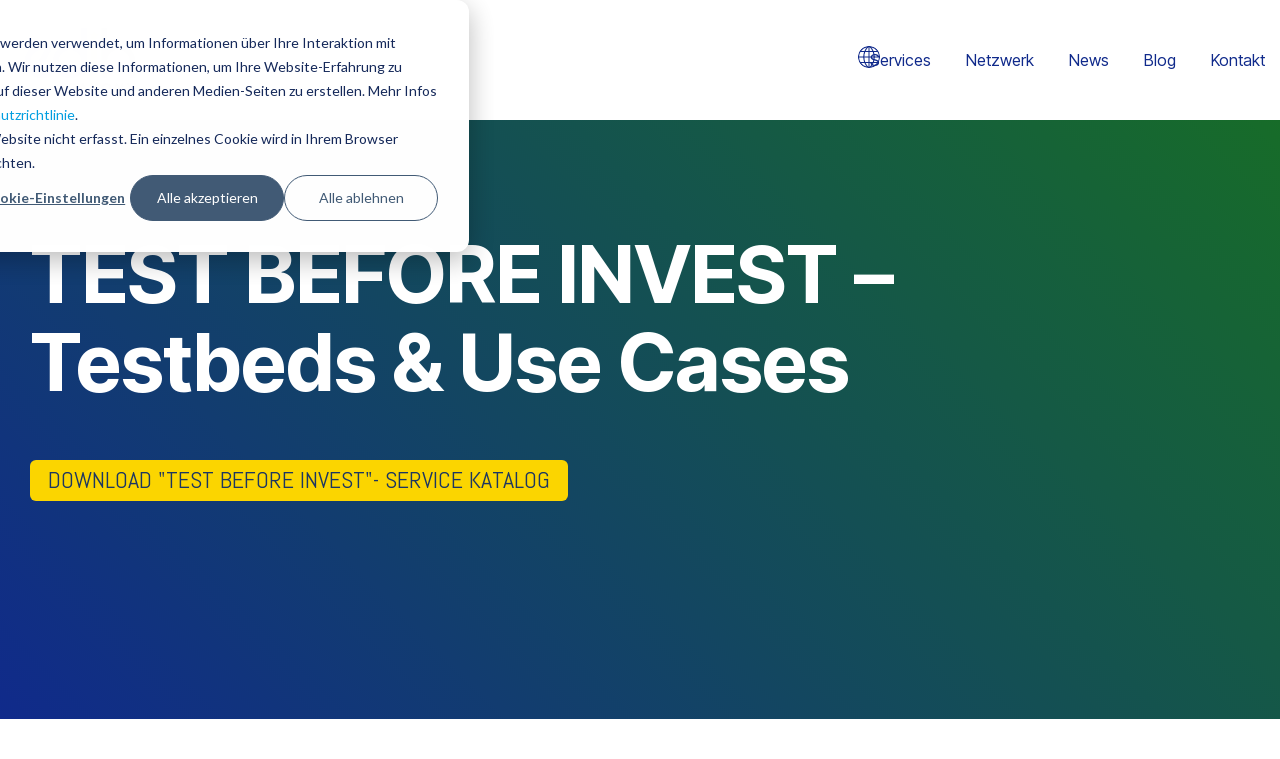

--- FILE ---
content_type: text/html; charset=UTF-8
request_url: https://edih-saxony.eu/test-before-invest
body_size: 14750
content:
<!doctype html><html lang="de-de"><head>
    <meta charset="utf-8">
    <title>EDIH Saxony | Test before Invest</title>
    <link rel="shortcut icon" href="https://edih-saxony.eu/hubfs/flaticon-edih.png">
    <meta name="description" content="TEST BEFORE INVEST – Testbeds &amp; Use Cases - ein Service des European Digital Innovation Hub Saxony">
    
    
    
    
    
    <meta name="viewport" content="width=device-width, initial-scale=1">

    <script src="/hs/hsstatic/jquery-libs/static-1.4/jquery/jquery-1.11.2.js"></script>
<script>hsjQuery = window['jQuery'];</script>
    <meta property="og:description" content="TEST BEFORE INVEST – Testbeds &amp; Use Cases - ein Service des European Digital Innovation Hub Saxony">
    <meta property="og:title" content="EDIH Saxony | Test before Invest">
    <meta name="twitter:description" content="TEST BEFORE INVEST – Testbeds &amp; Use Cases - ein Service des European Digital Innovation Hub Saxony">
    <meta name="twitter:title" content="EDIH Saxony | Test before Invest">

    

    
    <style>
a.cta_button{-moz-box-sizing:content-box !important;-webkit-box-sizing:content-box !important;box-sizing:content-box !important;vertical-align:middle}.hs-breadcrumb-menu{list-style-type:none;margin:0px 0px 0px 0px;padding:0px 0px 0px 0px}.hs-breadcrumb-menu-item{float:left;padding:10px 0px 10px 10px}.hs-breadcrumb-menu-divider:before{content:'›';padding-left:10px}.hs-featured-image-link{border:0}.hs-featured-image{float:right;margin:0 0 20px 20px;max-width:50%}@media (max-width: 568px){.hs-featured-image{float:none;margin:0;width:100%;max-width:100%}}.hs-screen-reader-text{clip:rect(1px, 1px, 1px, 1px);height:1px;overflow:hidden;position:absolute !important;width:1px}
</style>

<link rel="stylesheet" href="https://edih-saxony.eu/hubfs/hub_generated/template_assets/1/91298154621/1765971055060/template_main-head.min.css">
<link class="hs-async-css" rel="preload" href="https://edih-saxony.eu/hubfs/hub_generated/template_assets/1/91299922186/1765971031848/template_main-foot.min.css" as="style" onload="this.onload=null;this.rel='stylesheet'">
<noscript><link rel="stylesheet" href="https://edih-saxony.eu/hubfs/hub_generated/template_assets/1/91299922186/1765971031848/template_main-foot.min.css"></noscript>
<link rel="stylesheet" href="https://edih-saxony.eu/hubfs/hub_generated/template_assets/1/114376317468/1740601397373/template_child.min.css">

<style>


  #module_168352205625017.header-sec{background-color: #fff;padding: 20px 0;position: fixed;left: 0;top: 0;width: 100%;height: auto;z-index: 999;}
  .Fixed #module_168352205625017.header-sec {box-shadow: 0 2px 8px 0 rgba(99,99,99,.2);}
  #module_168352205625017 .head-box-inr {display: flex;flex-wrap: wrap;align-items: center;}
  #module_168352205625017 .ls-head {width: 130px;}
  #module_168352205625017 .rs-head {width: calc(100% - 130px);}
  #module_168352205625017 .menu-icon {display: none;}
  #module_168352205625017 .head-logo {line-height: 0;}
  #module_168352205625017 .hs-menu-wrapper.hs-menu-flow-horizontal>ul li.hs-item-has-children>a:after{vertical-align: middle;}
  #module_168352205625017 .header-menu .hs-menu-wrapper.hs-menu-flow-horizontal ul {display: flex;flex-wrap: wrap;justify-content: flex-end;align-items: center;margin: 0;padding: 00;list-style-type: none;}
  #module_168352205625017 .header-menu .hs-menu-wrapper.hs-menu-flow-horizontal>ul:before, #module_168352205625017 .header-menu .hs-menu-wrapper.hs-menu-flow-horizontal>ul:after {display: none;}
  #module_168352205625017 .header-menu .hs-menu-wrapper.hs-menu-flow-horizontal ul li {margin: 0;line-height: 0;position: relative;padding: 0;}
  #module_168352205625017 .header-menu .hs-menu-wrapper.hs-menu-flow-horizontal ul li a {display: inline-block;vertical-align: middle;max-width: 100%;font-size: 16px;line-height: 1.5;font-weight: 400;color: #102a8b;padding: 15px 0;transition: all ease .3s;}
  #module_168352205625017 .header-menu .hs-menu-wrapper.hs-menu-flow-horizontal ul li+ li {margin-left: 35px;}
  #module_168352205625017 .header-menu .hs-menu-wrapper.hs-menu-flow-horizontal.no-flyouts>ul li.hs-item-has-children ul.hs-menu-children-wrapper:before {content: '';position: absolute;width: 0;height: 0;border-left: 10px solid transparent;border-right: 10px solid transparent;border-bottom: 10px solid #fff;left: 10px;top: -10px;display:block;z-index: 1;}
  #module_168352205625017 .header-menu .hs-menu-wrapper.hs-menu-flow-horizontal.no-flyouts>ul li.hs-item-has-children ul.hs-menu-children-wrapper {display: block;width: 180px;background-color: #fff;box-shadow: 0 0 5px 0px rgba(0,0,0,0.1);position: absolute;left: 0;top: 100%;z-index: 9;opacity: 0;visibility: hidden;transition: all ease .3s;}
  #module_168352205625017 .header-menu .hs-menu-wrapper.hs-menu-flow-horizontal.no-flyouts>ul li.hs-item-has-children ul.hs-menu-children-wrapper li {line-height: 0;margin: 0;padding: 0;}
  #module_168352205625017 .header-menu .hs-menu-wrapper.hs-menu-flow-horizontal.no-flyouts>ul li.hs-item-has-children ul.hs-menu-children-wrapper li a {display: block;width: 100%;padding: 12px 15px;font-size: 16px;line-height: 1.2;color: #102a8b;transition: all ease .3s;}
  #module_168352205625017 .header-menu .hs-menu-wrapper.hs-menu-flow-horizontal.no-flyouts>ul li.hs-item-has-children ul.hs-menu-children-wrapper li a:hover {background-color: #102a8b;color: #fff;}
  #module_168352205625017 .header-menu .hs-menu-wrapper.hs-menu-flow-horizontal.no-flyouts>ul li:hover.hs-item-has-children ul.hs-menu-children-wrapper {opacity: 1;visibility: visible;}
  #module_168352205625017 .header-menu .hs-menu-wrapper.hs-menu-flow-horizontal ul li a:hover {color: #fdd400;}
  #module_168352205625017 .childExpand {display: none;}

  @media(max-width:1080px){
    #module_168352205625017.header-sec {padding: 15px 0;}
    #module_168352205625017 .ls-head {width: 100px;}
    #module_168352205625017 .rs-head {width: calc(100% - 100px);}
    #module_168352205625017 .header-menu .hs-menu-wrapper.hs-menu-flow-horizontal.no-flyouts>ul li.hs-item-has-children ul.hs-menu-children-wrapper {left: 50%;transform: translateX(-50%);}
    #module_168352205625017 .header-menu .hs-menu-wrapper.hs-menu-flow-horizontal.no-flyouts>ul li.hs-item-has-children ul.hs-menu-children-wrapper:before {left: 50%;transform: translateX(-50%);}

  }
  @media(max-width:991px){
    #module_168352205625017 .header-menu .hs-menu-wrapper.hs-menu-flow-horizontal ul li a:after {display: none;}
    #module_168352205625017 .header-menu .hs-menu-wrapper.hs-menu-flow-horizontal>ul>li+li {margin: 0;border-top: 1px solid #102a8b;}
    #module_168352205625017 .header-menu .hs-menu-wrapper.hs-menu-flow-horizontal ul li a {display: block;padding: 12px 15px;width: 100%;}
    #module_168352205625017 .header-menu .hs-menu-wrapper.hs-menu-flow-horizontal ul li.hs-item-has-children a {width: calc(100% - 40px);}
    #module_168352205625017 .header-menu .hs-menu-wrapper.hs-menu-flow-horizontal ul {width: 100%;background-color: #fff;}
    #module_168352205625017 .rs-head {position: absolute;left: 0;top: 100%;width: 100%;z-index: 99;display:none;}
    #module_168352205625017.header-sec {padding: 0;}
    #module_168352205625017.header-sec .container{max-width:100%;padding: 0;}
    #module_168352205625017 .header-sec-inr {padding: 15px;position: relative;}
    #module_168352205625017 .header-menu .hs-menu-wrapper.hs-menu-flow-horizontal ul li {display: block;width: 100%;}
    #module_168352205625017 .header-menu .hs-menu-wrapper.hs-menu-flow-horizontal.no-flyouts>ul li.hs-item-has-children ul.hs-menu-children-wrapper {position: static;opacity: 1;visibility: visible;width: 100%;transform: none;box-shadow: none;transform: none;transition: none;display:none;}
    #module_168352205625017 .header-menu .hs-menu-wrapper.hs-menu-flow-horizontal.no-flyouts>ul li.hs-item-has-children ul.hs-menu-children-wrapper:before {display: none;}
    #module_168352205625017 .header-menu .hs-menu-wrapper.hs-menu-flow-horizontal ul li a:hover {background-color: #102a8b;color: #fff;}
    #module_168352205625017 .childExpand {display: block;cursor: pointer;height: 24px;margin: 0;padding: 5px;position: absolute;right: 10px;text-align: center;top: 13px;width: 24px;z-index: 5}
    #module_168352205625017 .childExpand i {background: #102a8b;display: block;height: 1px;left: 5px;margin: 6px 0;opacity: 1;position: relative;transition: all .3s ease;-webkit-transition: all .3s ease;-moz-transition: all .3s ase;width: 15px;}
    #module_168352205625017 .childExpand i+i {transform: rotate(90deg);-moz-transform: rotate(90deg);-webkit-transform: rotate(90deg);position: relative;}
    #module_168352205625017 .childExpand.open i {transform: rotate(180deg);-moz-transform: rotate(180deg);-webkit-transform: rotate(180deg)}
    #module_168352205625017 .childExpand.open i+i {transform: rotate(1turn);-moz-transform: rotate(1turn);-webkit-transform: rotate(1turn)}
    #module_168352205625017 .childExpand i {  position: absolute!important}
    #module_168352205625017 .childExpand i+i {top: 5px;}
    #module_168352205625017 .menu-icon {position: absolute;height: 25px;width: 25px;top: 50%;right: 15px;display: block;transform: translateY(-50%);cursor: pointer;}
    #module_168352205625017 span.bars {width: 25px;left: 0;height: 3px;opacity: 1;display: block;background: #102a8b;margin: 5px 0;border-radius: 20px;transition: all .3s ease;-webkit-transition: all .3s ease;-moz-transition: all ease .3s;position: relative;}
    #module_168352205625017 .menu-icon.active span.bars:nth-child(2) {opacity: 0;visibility: hidden;}
    #module_168352205625017 .menu-icon.active span.bars:first-child {transform: rotate(45deg);top: 6px;}
    #module_168352205625017 .menu-icon.active span.bars:last-child {transform: rotate(-45deg);top: -10px;}

  }


</style>

<link rel="stylesheet" href="/hs/hsstatic/cos-LanguageSwitcher/static-1.336/sass/LanguageSwitcher.css">

<style>

  .footer-sec {padding: 75px 0;background-color: #000;}
  .footer-top { margin: 0 -15px; display: flex;flex-wrap: wrap;}
  .footer-box { width: 33.33%;  padding: 15px;}
  .footer-box-title h5 {margin-bottom: 0;color: #fff;}
  .footer-about, .footer-menu, .footer-logo { padding-top: 30px;}
  .footer-about p, .footer-copyright p {margin-bottom: 0;font-size: 12px; color: #FFF;}
  .footer-about { max-width: 320px;}
  .footer-menu .hs-menu-wrapper ul, .footer-link .hs-menu-wrapper ul{display: block; margin: 0; padding: 0; list-style: none;}
  .footer-menu .hs-menu-wrapper ul li, .footer-link .hs-menu-wrapper ul li { width: 100%; margin-bottom: 5px;}
  .footer-menu .hs-menu-wrapper ul li a, .footer-link .hs-menu-wrapper ul li a {  padding: 0;  font-size: 12px; overflow: inherit;  display: inline-block;
    color: #FFF; transition: all ease 0.3s; white-space: pre-wrap;  max-width: 100%;}
  .footer-menu .hs-menu-wrapper ul li:last-child, .footer-link .hs-menu-wrapper ul li:last-child { margin-bottom: 0;}
  .footer-menu .hs-menu-wrapper ul li a:hover, .footer-link .hs-menu-wrapper ul li a:hover { color: #fdd400;}
  .logo-box + .logo-box { padding-top: 20px;}
  .footer-bottom { border-top: 1px solid #FFF; margin-top: 25px; padding-top: 25px;}
  .footer-copyright p { margin-bottom: 0; font-size: 12px; color: #fff;}
  .footer-link { padding-top: 10px;}




  @media(max-width: 1080px){

    .footer-box { width: 50%;}
    .footer-sec {padding: 55px 0;}
    .footer-about { max-width: 100%;}

  }
  @media(max-width: 767px){
    .footer-sec {padding: 45px 0;}
    .footer-top { margin: 0;}
    .footer-box { width: 100%;  padding: 0;}
    .footer-box + .footer-box {padding-top: 35px;}
    .footer-about, .footer-menu, .footer-logo { padding-top: 20px;}

  }
</style>


<style>

  

	.hhs-nav-grid__menu nav,
  .hhs-nav-grid__extras,
  .hhs-side-menu,
  .hhs-nav-grid__menu{
    display: none !important;
    visibility: hidden;
    opacity: 0;
  }


  .hhs-header-hat {
   display: none; 
  }


	.hhs-foot-nav-cols,
  .hhs-social-con,
  .hhs-foot-break-line{
    display: none !important;
    visibility: hidden;
    opacity: 0;
  }
  .hhs-footer-mod {
   padding-top: 25px !important; 
   padding-bottom: 25px !important; 
  }



  
</style>

<link rel="stylesheet" href="https://edih-saxony.eu/hubfs/hub_generated/template_assets/1/91299770939/1765971039095/template_hero-banner.min.css">

<style>
  
  
  
  #hs_cos_wrapper_dnd_area-module-3 .hhs-hero-mod {
    padding-top: 50px;
    padding-bottom:  200px;z-index: 1;background-color: #102a8b;
      background: -moz-linear-gradient(45deg, rgba(16, 42, 139,1) 0%, rgba(23, 108, 41,1) 100%);
      background: -webkit-linear-gradient(45deg, rgba(16, 42, 139,1) 0%, rgba(23, 108, 41,1) 100%);
      background: linear-gradient(45deg, rgba(16, 42, 139,1) 0%, rgba(23, 108, 41,1) 100%);}
  
  #hs_cos_wrapper_dnd_area-module-3 .hhs-hero-mod .row {
    margin-top:  60px;
  }
  
  @media (max-width: 922px) {
    #hs_cos_wrapper_dnd_area-module-3 .hhs-hero-mod {
      padding-top: 100px;
      padding-bottom: 100px;
    }
  }
  @media (max-width: 575px) {
    #hs_cos_wrapper_dnd_area-module-3 .hhs-hero-mod {
      padding-top: 50px;
      padding-bottom: 50px;
    }}#hs_cos_wrapper_dnd_area-module-3 .hhs-hero-mod .first-col .hhs-col-inner {
    text-align:  left;}#hs_cos_wrapper_dnd_area-module-3 .hhs-hero-mod .first-col .hhs-col-inner {
    text-align:  left;
  }
  @media (max-width: 992px) {
    #hs_cos_wrapper_dnd_area-module-3 .hhs-hero-mod .first-col .hhs-col-inner {
      text-align:  left;
    }
  }
  @media (max-width: 575px) {
    #hs_cos_wrapper_dnd_area-module-3 .hhs-hero-mod .first-col .hhs-col-inner {
      text-align:  left;
    }
  }
  
  
  
  #hs_cos_wrapper_dnd_area-module-3 .first-col .hhs-rich-text h1, #hs_cos_wrapper_dnd_area-module-3 .first-col .hhs-rich-text h2,#hs_cos_wrapper_dnd_area-module-3 .first-col .hhs-rich-text h3, #hs_cos_wrapper_dnd_area-module-3 .first-col .hhs-rich-text h4, #hs_cos_wrapper_dnd_area-module-3 .first-col .hhs-rich-text h5, #hs_cos_wrapper_dnd_area-module-3 .first-col .hhs-rich-text h6, #hs_cos_wrapper_dnd_area-module-3 .first-col .hhs-rich-text p, #hs_cos_wrapper_dnd_area-module-3 .first-col .hhs-rich-text span, #hs_cos_wrapper_dnd_area-module-3 .first-col .hhs-rich-text label, #hs_cos_wrapper_dnd_area-module-3 .first-col .hhs-rich-text li {
    color: #ffffff;
  }
  
  
  
  
  
</style>


<style>
  
  
  
  #hs_cos_wrapper_widget_1679062488226 .hhs-text-mod {
      padding-top: 50px;
      padding-bottom:  50px;background-color: rgba(255, 255, 255, 1);}
  
  @media (max-width: 922px) {
    #hs_cos_wrapper_widget_1679062488226 .hhs-text-mod {
      padding-top: 50px;
      padding-bottom: 50px;
    }
  }
  @media (max-width: 575px) {
    #hs_cos_wrapper_widget_1679062488226 .hhs-text-mod {
      padding-top: 25px;
      padding-bottom: 25px;
    }
  }
  
  
  
    #hs_cos_wrapper_widget_1679062488226 .hhs-video-player {
      background: #000000 url() no-repeat center center;
      background-size: cover;
    }#hs_cos_wrapper_widget_1679062488226 .c1 .hhs-rich-text, #hs_cos_wrapper_widget_1679062488226 .c1 .hhs-rich-text h1, #hs_cos_wrapper_widget_1679062488226 .c1 .hhs-rich-text h2,#hs_cos_wrapper_widget_1679062488226 .c1 .hhs-rich-text h3, #hs_cos_wrapper_widget_1679062488226 .c1 .hhs-rich-text h4, #hs_cos_wrapper_widget_1679062488226 .c1 .hhs-rich-text h5, #hs_cos_wrapper_widget_1679062488226 .c1 .hhs-rich-text h6, #hs_cos_wrapper_widget_1679062488226 .c1 .hhs-rich-text p, #hs_cos_wrapper_widget_1679062488226 .c1 .hhs-rich-text span, #hs_cos_wrapper_widget_1679062488226 .c1 .hhs-rich-text li, #hs_cos_wrapper_widget_1679062488226 .c1 .hhs-rich-text blockquote {text-align: center;
  }@media (max-width: 992px) {
    #hs_cos_wrapper_widget_1679062488226 .c1 .hhs-rich-text h1, #hs_cos_wrapper_widget_1679062488226 .c1 .hhs-rich-text h2,#hs_cos_wrapper_widget_1679062488226 .c1 .hhs-rich-text h3, #hs_cos_wrapper_widget_1679062488226 .c1 .hhs-rich-text h4, #hs_cos_wrapper_widget_1679062488226 .c1 .hhs-rich-text h5, #hs_cos_wrapper_widget_1679062488226 .c1 .hhs-rich-text h6, #hs_cos_wrapper_widget_1679062488226 .c1 .hhs-rich-text p, #hs_cos_wrapper_widget_1679062488226 .c1 .hhs-rich-text span, #hs_cos_wrapper_widget_1679062488226 .c1 .hhs-rich-text li {
      text-align: center;
    }
  }
  @media (max-width: 575px) {
    #hs_cos_wrapper_widget_1679062488226 .c1 .hhs-rich-text h1, #hs_cos_wrapper_widget_1679062488226 .c1 .hhs-rich-text h2,#hs_cos_wrapper_widget_1679062488226 .c1 .hhs-rich-text h3, #hs_cos_wrapper_widget_1679062488226 .c1 .hhs-rich-text h4, #hs_cos_wrapper_widget_1679062488226 .c1 .hhs-rich-text h5, #hs_cos_wrapper_widget_1679062488226 .c1 .hhs-rich-text h6, #hs_cos_wrapper_widget_1679062488226 .c1 .hhs-rich-text p, #hs_cos_wrapper_widget_1679062488226 .c1 .hhs-rich-text span, #hs_cos_wrapper_widget_1679062488226 .c1 .hhs-rich-text li {
      text-align: center;
    }
  }@media (max-width: 992px) {
    #hs_cos_wrapper_widget_1679062488226 .c1 .hhs-rich-text {
      text-align: center;
    }
  }
  @media (max-width: 575px) {
    #hs_cos_wrapper_widget_1679062488226 .c1 .hhs-rich-text {
      text-align: center;
    }
  }
  
    

    #hs_cos_wrapper_widget_1679062488226 .c2 .hhs-rich-text,#hs_cos_wrapper_widget_1679062488226 .c2 .hhs-rich-text h1, #hs_cos_wrapper_widget_1679062488226 .c2 .hhs-rich-text h2,#hs_cos_wrapper_widget_1679062488226 .c2 .hhs-rich-text h3, #hs_cos_wrapper_widget_1679062488226 .c2 .hhs-rich-text h4, #hs_cos_wrapper_widget_1679062488226 .c2 .hhs-rich-text h5, #hs_cos_wrapper_widget_1679062488226 .c2 .hhs-rich-text h6, #hs_cos_wrapper_widget_1679062488226 .c2 .hhs-rich-text p, #hs_cos_wrapper_widget_1679062488226 .c2 .hhs-rich-text span, #hs_cos_wrapper_widget_1679062488226 .c2 .hhs-rich-text li, #hs_cos_wrapper_widget_1679062488226 .c2 .hhs-rich-text blockquote {text-align: left;
    }@media (max-width: 992px) {
      #hs_cos_wrapper_widget_1679062488226 .c2 .hhs-rich-text h1, #hs_cos_wrapper_widget_1679062488226 .c2 .hhs-rich-text h2,#hs_cos_wrapper_widget_1679062488226 .c2 .hhs-rich-text h3, #hs_cos_wrapper_widget_1679062488226 .c2 .hhs-rich-text h4, #hs_cos_wrapper_widget_1679062488226 .c2 .hhs-rich-text h5, #hs_cos_wrapper_widget_1679062488226 .c2 .hhs-rich-text h6, #hs_cos_wrapper_widget_1679062488226 .c2 .hhs-rich-text p, #hs_cos_wrapper_widget_1679062488226 .c2 .hhs-rich-text span, #hs_cos_wrapper_widget_1679062488226 .c2 .hhs-rich-text li {
        text-align: left;
      }
    }
    @media (max-width: 575px) {
      #hs_cos_wrapper_widget_1679062488226 .c2 .hhs-rich-text h1, #hs_cos_wrapper_widget_1679062488226 .c2 .hhs-rich-text h2,#hs_cos_wrapper_widget_1679062488226 .c2 .hhs-rich-text h3, #hs_cos_wrapper_widget_1679062488226 .c2 .hhs-rich-text h4, #hs_cos_wrapper_widget_1679062488226 .c2 .hhs-rich-text h5, #hs_cos_wrapper_widget_1679062488226 .c2 .hhs-rich-text h6, #hs_cos_wrapper_widget_1679062488226 .c2 .hhs-rich-text p, #hs_cos_wrapper_widget_1679062488226 .c2 .hhs-rich-text span, #hs_cos_wrapper_widget_1679062488226 .c2 .hhs-rich-text li {
        text-align: left;
      }
    }@media (max-width: 992px) {
    #hs_cos_wrapper_widget_1679062488226 .c2 .hhs-rich-text {
      text-align: left;
    }
    }
    @media (max-width: 575px) {
      #hs_cos_wrapper_widget_1679062488226 .c2 .hhs-rich-text {
        text-align: left;
      }
    }
  
  
  
  
  
  
  
  
  
  
  
  
  
</style>

<link class="hs-async-css" rel="preload" href="https://edih-saxony.eu/hubfs/hub_generated/template_assets/1/91296217436/1765971048126/template_row-multi-column-content.min.css" as="style" onload="this.onload=null;this.rel='stylesheet'">
<noscript><link rel="stylesheet" href="https://edih-saxony.eu/hubfs/hub_generated/template_assets/1/91296217436/1765971048126/template_row-multi-column-content.min.css"></noscript>

<style>
  
  
  
  #hs_cos_wrapper_widget_1685003469538 .hhs-text-mod {
      padding-top: 50px;
      padding-bottom:  50px;background-color: rgba(250, 250, 250, 1);}
  
  @media (max-width: 922px) {
    #hs_cos_wrapper_widget_1685003469538 .hhs-text-mod {
      padding-top: 50px;
      padding-bottom: 50px;
    }
  }
  @media (max-width: 575px) {
    #hs_cos_wrapper_widget_1685003469538 .hhs-text-mod {
      padding-top: 25px;
      padding-bottom: 25px;
    }
  }
  
  
  
    #hs_cos_wrapper_widget_1685003469538 .hhs-video-player {
      background: #000000 url() no-repeat center center;
      background-size: cover;
    }#hs_cos_wrapper_widget_1685003469538 .c1 .hhs-rich-text, #hs_cos_wrapper_widget_1685003469538 .c1 .hhs-rich-text h1, #hs_cos_wrapper_widget_1685003469538 .c1 .hhs-rich-text h2,#hs_cos_wrapper_widget_1685003469538 .c1 .hhs-rich-text h3, #hs_cos_wrapper_widget_1685003469538 .c1 .hhs-rich-text h4, #hs_cos_wrapper_widget_1685003469538 .c1 .hhs-rich-text h5, #hs_cos_wrapper_widget_1685003469538 .c1 .hhs-rich-text h6, #hs_cos_wrapper_widget_1685003469538 .c1 .hhs-rich-text p, #hs_cos_wrapper_widget_1685003469538 .c1 .hhs-rich-text span, #hs_cos_wrapper_widget_1685003469538 .c1 .hhs-rich-text li, #hs_cos_wrapper_widget_1685003469538 .c1 .hhs-rich-text blockquote {text-align: center;
  }@media (max-width: 992px) {
    #hs_cos_wrapper_widget_1685003469538 .c1 .hhs-rich-text h1, #hs_cos_wrapper_widget_1685003469538 .c1 .hhs-rich-text h2,#hs_cos_wrapper_widget_1685003469538 .c1 .hhs-rich-text h3, #hs_cos_wrapper_widget_1685003469538 .c1 .hhs-rich-text h4, #hs_cos_wrapper_widget_1685003469538 .c1 .hhs-rich-text h5, #hs_cos_wrapper_widget_1685003469538 .c1 .hhs-rich-text h6, #hs_cos_wrapper_widget_1685003469538 .c1 .hhs-rich-text p, #hs_cos_wrapper_widget_1685003469538 .c1 .hhs-rich-text span, #hs_cos_wrapper_widget_1685003469538 .c1 .hhs-rich-text li {
      text-align: center;
    }
  }
  @media (max-width: 575px) {
    #hs_cos_wrapper_widget_1685003469538 .c1 .hhs-rich-text h1, #hs_cos_wrapper_widget_1685003469538 .c1 .hhs-rich-text h2,#hs_cos_wrapper_widget_1685003469538 .c1 .hhs-rich-text h3, #hs_cos_wrapper_widget_1685003469538 .c1 .hhs-rich-text h4, #hs_cos_wrapper_widget_1685003469538 .c1 .hhs-rich-text h5, #hs_cos_wrapper_widget_1685003469538 .c1 .hhs-rich-text h6, #hs_cos_wrapper_widget_1685003469538 .c1 .hhs-rich-text p, #hs_cos_wrapper_widget_1685003469538 .c1 .hhs-rich-text span, #hs_cos_wrapper_widget_1685003469538 .c1 .hhs-rich-text li {
      text-align: center;
    }
  }@media (max-width: 992px) {
    #hs_cos_wrapper_widget_1685003469538 .c1 .hhs-rich-text {
      text-align: center;
    }
  }
  @media (max-width: 575px) {
    #hs_cos_wrapper_widget_1685003469538 .c1 .hhs-rich-text {
      text-align: center;
    }
  }
  
    

    #hs_cos_wrapper_widget_1685003469538 .c2 .hhs-rich-text,#hs_cos_wrapper_widget_1685003469538 .c2 .hhs-rich-text h1, #hs_cos_wrapper_widget_1685003469538 .c2 .hhs-rich-text h2,#hs_cos_wrapper_widget_1685003469538 .c2 .hhs-rich-text h3, #hs_cos_wrapper_widget_1685003469538 .c2 .hhs-rich-text h4, #hs_cos_wrapper_widget_1685003469538 .c2 .hhs-rich-text h5, #hs_cos_wrapper_widget_1685003469538 .c2 .hhs-rich-text h6, #hs_cos_wrapper_widget_1685003469538 .c2 .hhs-rich-text p, #hs_cos_wrapper_widget_1685003469538 .c2 .hhs-rich-text span, #hs_cos_wrapper_widget_1685003469538 .c2 .hhs-rich-text li, #hs_cos_wrapper_widget_1685003469538 .c2 .hhs-rich-text blockquote {text-align: left;
    }@media (max-width: 992px) {
      #hs_cos_wrapper_widget_1685003469538 .c2 .hhs-rich-text h1, #hs_cos_wrapper_widget_1685003469538 .c2 .hhs-rich-text h2,#hs_cos_wrapper_widget_1685003469538 .c2 .hhs-rich-text h3, #hs_cos_wrapper_widget_1685003469538 .c2 .hhs-rich-text h4, #hs_cos_wrapper_widget_1685003469538 .c2 .hhs-rich-text h5, #hs_cos_wrapper_widget_1685003469538 .c2 .hhs-rich-text h6, #hs_cos_wrapper_widget_1685003469538 .c2 .hhs-rich-text p, #hs_cos_wrapper_widget_1685003469538 .c2 .hhs-rich-text span, #hs_cos_wrapper_widget_1685003469538 .c2 .hhs-rich-text li {
        text-align: left;
      }
    }
    @media (max-width: 575px) {
      #hs_cos_wrapper_widget_1685003469538 .c2 .hhs-rich-text h1, #hs_cos_wrapper_widget_1685003469538 .c2 .hhs-rich-text h2,#hs_cos_wrapper_widget_1685003469538 .c2 .hhs-rich-text h3, #hs_cos_wrapper_widget_1685003469538 .c2 .hhs-rich-text h4, #hs_cos_wrapper_widget_1685003469538 .c2 .hhs-rich-text h5, #hs_cos_wrapper_widget_1685003469538 .c2 .hhs-rich-text h6, #hs_cos_wrapper_widget_1685003469538 .c2 .hhs-rich-text p, #hs_cos_wrapper_widget_1685003469538 .c2 .hhs-rich-text span, #hs_cos_wrapper_widget_1685003469538 .c2 .hhs-rich-text li {
        text-align: left;
      }
    }@media (max-width: 992px) {
    #hs_cos_wrapper_widget_1685003469538 .c2 .hhs-rich-text {
      text-align: left;
    }
    }
    @media (max-width: 575px) {
      #hs_cos_wrapper_widget_1685003469538 .c2 .hhs-rich-text {
        text-align: left;
      }
    }
  
  
  
  
  
  
  
  
  
  
  
  
  
</style>


<style>
  
  
  
  #hs_cos_wrapper_widget_1679058692197 .hhs-text-mod {
      padding-top: 50px;
      padding-bottom:  50px;background-color: rgba(0, 0, 0, 1);}
  
  @media (max-width: 922px) {
    #hs_cos_wrapper_widget_1679058692197 .hhs-text-mod {
      padding-top: 50px;
      padding-bottom: 50px;
    }
  }
  @media (max-width: 575px) {
    #hs_cos_wrapper_widget_1679058692197 .hhs-text-mod {
      padding-top: 25px;
      padding-bottom: 25px;
    }
  }
  
  
  
    #hs_cos_wrapper_widget_1679058692197 .hhs-video-player {
      background: #000000 url() no-repeat center center;
      background-size: cover;
    }#hs_cos_wrapper_widget_1679058692197 .c1 .hhs-rich-text, #hs_cos_wrapper_widget_1679058692197 .c1 .hhs-rich-text h1, #hs_cos_wrapper_widget_1679058692197 .c1 .hhs-rich-text h2,#hs_cos_wrapper_widget_1679058692197 .c1 .hhs-rich-text h3, #hs_cos_wrapper_widget_1679058692197 .c1 .hhs-rich-text h4, #hs_cos_wrapper_widget_1679058692197 .c1 .hhs-rich-text h5, #hs_cos_wrapper_widget_1679058692197 .c1 .hhs-rich-text h6, #hs_cos_wrapper_widget_1679058692197 .c1 .hhs-rich-text p, #hs_cos_wrapper_widget_1679058692197 .c1 .hhs-rich-text span, #hs_cos_wrapper_widget_1679058692197 .c1 .hhs-rich-text li, #hs_cos_wrapper_widget_1679058692197 .c1 .hhs-rich-text blockquote {text-align: center;
  }@media (max-width: 992px) {
    #hs_cos_wrapper_widget_1679058692197 .c1 .hhs-rich-text h1, #hs_cos_wrapper_widget_1679058692197 .c1 .hhs-rich-text h2,#hs_cos_wrapper_widget_1679058692197 .c1 .hhs-rich-text h3, #hs_cos_wrapper_widget_1679058692197 .c1 .hhs-rich-text h4, #hs_cos_wrapper_widget_1679058692197 .c1 .hhs-rich-text h5, #hs_cos_wrapper_widget_1679058692197 .c1 .hhs-rich-text h6, #hs_cos_wrapper_widget_1679058692197 .c1 .hhs-rich-text p, #hs_cos_wrapper_widget_1679058692197 .c1 .hhs-rich-text span, #hs_cos_wrapper_widget_1679058692197 .c1 .hhs-rich-text li {
      text-align: center;
    }
  }
  @media (max-width: 575px) {
    #hs_cos_wrapper_widget_1679058692197 .c1 .hhs-rich-text h1, #hs_cos_wrapper_widget_1679058692197 .c1 .hhs-rich-text h2,#hs_cos_wrapper_widget_1679058692197 .c1 .hhs-rich-text h3, #hs_cos_wrapper_widget_1679058692197 .c1 .hhs-rich-text h4, #hs_cos_wrapper_widget_1679058692197 .c1 .hhs-rich-text h5, #hs_cos_wrapper_widget_1679058692197 .c1 .hhs-rich-text h6, #hs_cos_wrapper_widget_1679058692197 .c1 .hhs-rich-text p, #hs_cos_wrapper_widget_1679058692197 .c1 .hhs-rich-text span, #hs_cos_wrapper_widget_1679058692197 .c1 .hhs-rich-text li {
      text-align: center;
    }
  }@media (max-width: 992px) {
    #hs_cos_wrapper_widget_1679058692197 .c1 .hhs-rich-text {
      text-align: center;
    }
  }
  @media (max-width: 575px) {
    #hs_cos_wrapper_widget_1679058692197 .c1 .hhs-rich-text {
      text-align: center;
    }
  }
  
    

    #hs_cos_wrapper_widget_1679058692197 .c2 .hhs-rich-text,#hs_cos_wrapper_widget_1679058692197 .c2 .hhs-rich-text h1, #hs_cos_wrapper_widget_1679058692197 .c2 .hhs-rich-text h2,#hs_cos_wrapper_widget_1679058692197 .c2 .hhs-rich-text h3, #hs_cos_wrapper_widget_1679058692197 .c2 .hhs-rich-text h4, #hs_cos_wrapper_widget_1679058692197 .c2 .hhs-rich-text h5, #hs_cos_wrapper_widget_1679058692197 .c2 .hhs-rich-text h6, #hs_cos_wrapper_widget_1679058692197 .c2 .hhs-rich-text p, #hs_cos_wrapper_widget_1679058692197 .c2 .hhs-rich-text span, #hs_cos_wrapper_widget_1679058692197 .c2 .hhs-rich-text li, #hs_cos_wrapper_widget_1679058692197 .c2 .hhs-rich-text blockquote {text-align: left;
    }@media (max-width: 992px) {
      #hs_cos_wrapper_widget_1679058692197 .c2 .hhs-rich-text h1, #hs_cos_wrapper_widget_1679058692197 .c2 .hhs-rich-text h2,#hs_cos_wrapper_widget_1679058692197 .c2 .hhs-rich-text h3, #hs_cos_wrapper_widget_1679058692197 .c2 .hhs-rich-text h4, #hs_cos_wrapper_widget_1679058692197 .c2 .hhs-rich-text h5, #hs_cos_wrapper_widget_1679058692197 .c2 .hhs-rich-text h6, #hs_cos_wrapper_widget_1679058692197 .c2 .hhs-rich-text p, #hs_cos_wrapper_widget_1679058692197 .c2 .hhs-rich-text span, #hs_cos_wrapper_widget_1679058692197 .c2 .hhs-rich-text li {
        text-align: left;
      }
    }
    @media (max-width: 575px) {
      #hs_cos_wrapper_widget_1679058692197 .c2 .hhs-rich-text h1, #hs_cos_wrapper_widget_1679058692197 .c2 .hhs-rich-text h2,#hs_cos_wrapper_widget_1679058692197 .c2 .hhs-rich-text h3, #hs_cos_wrapper_widget_1679058692197 .c2 .hhs-rich-text h4, #hs_cos_wrapper_widget_1679058692197 .c2 .hhs-rich-text h5, #hs_cos_wrapper_widget_1679058692197 .c2 .hhs-rich-text h6, #hs_cos_wrapper_widget_1679058692197 .c2 .hhs-rich-text p, #hs_cos_wrapper_widget_1679058692197 .c2 .hhs-rich-text span, #hs_cos_wrapper_widget_1679058692197 .c2 .hhs-rich-text li {
        text-align: left;
      }
    }@media (max-width: 992px) {
    #hs_cos_wrapper_widget_1679058692197 .c2 .hhs-rich-text {
      text-align: left;
    }
    }
    @media (max-width: 575px) {
      #hs_cos_wrapper_widget_1679058692197 .c2 .hhs-rich-text {
        text-align: left;
      }
    }
  
  
  
  
  
  
  
  
  
  
  
  
  
</style>


<style>
  
  
  
  #hs_cos_wrapper_widget_1685003787594 .hhs-text-mod {
      padding-top: 50px;
      padding-bottom:  50px;background-color: rgba(255, 255, 255, 1);}
  
  @media (max-width: 922px) {
    #hs_cos_wrapper_widget_1685003787594 .hhs-text-mod {
      padding-top: 50px;
      padding-bottom: 50px;
    }
  }
  @media (max-width: 575px) {
    #hs_cos_wrapper_widget_1685003787594 .hhs-text-mod {
      padding-top: 25px;
      padding-bottom: 25px;
    }
  }
  
  
  
    #hs_cos_wrapper_widget_1685003787594 .hhs-video-player {
      background: #000000 url() no-repeat center center;
      background-size: cover;
    }#hs_cos_wrapper_widget_1685003787594 .c1 .hhs-rich-text, #hs_cos_wrapper_widget_1685003787594 .c1 .hhs-rich-text h1, #hs_cos_wrapper_widget_1685003787594 .c1 .hhs-rich-text h2,#hs_cos_wrapper_widget_1685003787594 .c1 .hhs-rich-text h3, #hs_cos_wrapper_widget_1685003787594 .c1 .hhs-rich-text h4, #hs_cos_wrapper_widget_1685003787594 .c1 .hhs-rich-text h5, #hs_cos_wrapper_widget_1685003787594 .c1 .hhs-rich-text h6, #hs_cos_wrapper_widget_1685003787594 .c1 .hhs-rich-text p, #hs_cos_wrapper_widget_1685003787594 .c1 .hhs-rich-text span, #hs_cos_wrapper_widget_1685003787594 .c1 .hhs-rich-text li, #hs_cos_wrapper_widget_1685003787594 .c1 .hhs-rich-text blockquote {text-align: center;
  }@media (max-width: 992px) {
    #hs_cos_wrapper_widget_1685003787594 .c1 .hhs-rich-text h1, #hs_cos_wrapper_widget_1685003787594 .c1 .hhs-rich-text h2,#hs_cos_wrapper_widget_1685003787594 .c1 .hhs-rich-text h3, #hs_cos_wrapper_widget_1685003787594 .c1 .hhs-rich-text h4, #hs_cos_wrapper_widget_1685003787594 .c1 .hhs-rich-text h5, #hs_cos_wrapper_widget_1685003787594 .c1 .hhs-rich-text h6, #hs_cos_wrapper_widget_1685003787594 .c1 .hhs-rich-text p, #hs_cos_wrapper_widget_1685003787594 .c1 .hhs-rich-text span, #hs_cos_wrapper_widget_1685003787594 .c1 .hhs-rich-text li {
      text-align: center;
    }
  }
  @media (max-width: 575px) {
    #hs_cos_wrapper_widget_1685003787594 .c1 .hhs-rich-text h1, #hs_cos_wrapper_widget_1685003787594 .c1 .hhs-rich-text h2,#hs_cos_wrapper_widget_1685003787594 .c1 .hhs-rich-text h3, #hs_cos_wrapper_widget_1685003787594 .c1 .hhs-rich-text h4, #hs_cos_wrapper_widget_1685003787594 .c1 .hhs-rich-text h5, #hs_cos_wrapper_widget_1685003787594 .c1 .hhs-rich-text h6, #hs_cos_wrapper_widget_1685003787594 .c1 .hhs-rich-text p, #hs_cos_wrapper_widget_1685003787594 .c1 .hhs-rich-text span, #hs_cos_wrapper_widget_1685003787594 .c1 .hhs-rich-text li {
      text-align: center;
    }
  }@media (max-width: 992px) {
    #hs_cos_wrapper_widget_1685003787594 .c1 .hhs-rich-text {
      text-align: center;
    }
  }
  @media (max-width: 575px) {
    #hs_cos_wrapper_widget_1685003787594 .c1 .hhs-rich-text {
      text-align: center;
    }
  }
  
    

    #hs_cos_wrapper_widget_1685003787594 .c2 .hhs-rich-text,#hs_cos_wrapper_widget_1685003787594 .c2 .hhs-rich-text h1, #hs_cos_wrapper_widget_1685003787594 .c2 .hhs-rich-text h2,#hs_cos_wrapper_widget_1685003787594 .c2 .hhs-rich-text h3, #hs_cos_wrapper_widget_1685003787594 .c2 .hhs-rich-text h4, #hs_cos_wrapper_widget_1685003787594 .c2 .hhs-rich-text h5, #hs_cos_wrapper_widget_1685003787594 .c2 .hhs-rich-text h6, #hs_cos_wrapper_widget_1685003787594 .c2 .hhs-rich-text p, #hs_cos_wrapper_widget_1685003787594 .c2 .hhs-rich-text span, #hs_cos_wrapper_widget_1685003787594 .c2 .hhs-rich-text li, #hs_cos_wrapper_widget_1685003787594 .c2 .hhs-rich-text blockquote {text-align: left;
    }@media (max-width: 992px) {
      #hs_cos_wrapper_widget_1685003787594 .c2 .hhs-rich-text h1, #hs_cos_wrapper_widget_1685003787594 .c2 .hhs-rich-text h2,#hs_cos_wrapper_widget_1685003787594 .c2 .hhs-rich-text h3, #hs_cos_wrapper_widget_1685003787594 .c2 .hhs-rich-text h4, #hs_cos_wrapper_widget_1685003787594 .c2 .hhs-rich-text h5, #hs_cos_wrapper_widget_1685003787594 .c2 .hhs-rich-text h6, #hs_cos_wrapper_widget_1685003787594 .c2 .hhs-rich-text p, #hs_cos_wrapper_widget_1685003787594 .c2 .hhs-rich-text span, #hs_cos_wrapper_widget_1685003787594 .c2 .hhs-rich-text li {
        text-align: left;
      }
    }
    @media (max-width: 575px) {
      #hs_cos_wrapper_widget_1685003787594 .c2 .hhs-rich-text h1, #hs_cos_wrapper_widget_1685003787594 .c2 .hhs-rich-text h2,#hs_cos_wrapper_widget_1685003787594 .c2 .hhs-rich-text h3, #hs_cos_wrapper_widget_1685003787594 .c2 .hhs-rich-text h4, #hs_cos_wrapper_widget_1685003787594 .c2 .hhs-rich-text h5, #hs_cos_wrapper_widget_1685003787594 .c2 .hhs-rich-text h6, #hs_cos_wrapper_widget_1685003787594 .c2 .hhs-rich-text p, #hs_cos_wrapper_widget_1685003787594 .c2 .hhs-rich-text span, #hs_cos_wrapper_widget_1685003787594 .c2 .hhs-rich-text li {
        text-align: left;
      }
    }@media (max-width: 992px) {
    #hs_cos_wrapper_widget_1685003787594 .c2 .hhs-rich-text {
      text-align: left;
    }
    }
    @media (max-width: 575px) {
      #hs_cos_wrapper_widget_1685003787594 .c2 .hhs-rich-text {
        text-align: left;
      }
    }
  
  
  
  
  
  
  
  
  
  
  
  
  
</style>


<style>
  
  
  
  #hs_cos_wrapper_widget_1685004043923 .hhs-text-mod {
      padding-top: 50px;
      padding-bottom:  50px;background-color: rgba(250, 250, 250, 1);}
  
  @media (max-width: 922px) {
    #hs_cos_wrapper_widget_1685004043923 .hhs-text-mod {
      padding-top: 50px;
      padding-bottom: 50px;
    }
  }
  @media (max-width: 575px) {
    #hs_cos_wrapper_widget_1685004043923 .hhs-text-mod {
      padding-top: 25px;
      padding-bottom: 25px;
    }
  }
  
  
  
    #hs_cos_wrapper_widget_1685004043923 .hhs-video-player {
      background: #000000 url() no-repeat center center;
      background-size: cover;
    }#hs_cos_wrapper_widget_1685004043923 .c1 .hhs-rich-text, #hs_cos_wrapper_widget_1685004043923 .c1 .hhs-rich-text h1, #hs_cos_wrapper_widget_1685004043923 .c1 .hhs-rich-text h2,#hs_cos_wrapper_widget_1685004043923 .c1 .hhs-rich-text h3, #hs_cos_wrapper_widget_1685004043923 .c1 .hhs-rich-text h4, #hs_cos_wrapper_widget_1685004043923 .c1 .hhs-rich-text h5, #hs_cos_wrapper_widget_1685004043923 .c1 .hhs-rich-text h6, #hs_cos_wrapper_widget_1685004043923 .c1 .hhs-rich-text p, #hs_cos_wrapper_widget_1685004043923 .c1 .hhs-rich-text span, #hs_cos_wrapper_widget_1685004043923 .c1 .hhs-rich-text li, #hs_cos_wrapper_widget_1685004043923 .c1 .hhs-rich-text blockquote {text-align: center;
  }@media (max-width: 992px) {
    #hs_cos_wrapper_widget_1685004043923 .c1 .hhs-rich-text h1, #hs_cos_wrapper_widget_1685004043923 .c1 .hhs-rich-text h2,#hs_cos_wrapper_widget_1685004043923 .c1 .hhs-rich-text h3, #hs_cos_wrapper_widget_1685004043923 .c1 .hhs-rich-text h4, #hs_cos_wrapper_widget_1685004043923 .c1 .hhs-rich-text h5, #hs_cos_wrapper_widget_1685004043923 .c1 .hhs-rich-text h6, #hs_cos_wrapper_widget_1685004043923 .c1 .hhs-rich-text p, #hs_cos_wrapper_widget_1685004043923 .c1 .hhs-rich-text span, #hs_cos_wrapper_widget_1685004043923 .c1 .hhs-rich-text li {
      text-align: center;
    }
  }
  @media (max-width: 575px) {
    #hs_cos_wrapper_widget_1685004043923 .c1 .hhs-rich-text h1, #hs_cos_wrapper_widget_1685004043923 .c1 .hhs-rich-text h2,#hs_cos_wrapper_widget_1685004043923 .c1 .hhs-rich-text h3, #hs_cos_wrapper_widget_1685004043923 .c1 .hhs-rich-text h4, #hs_cos_wrapper_widget_1685004043923 .c1 .hhs-rich-text h5, #hs_cos_wrapper_widget_1685004043923 .c1 .hhs-rich-text h6, #hs_cos_wrapper_widget_1685004043923 .c1 .hhs-rich-text p, #hs_cos_wrapper_widget_1685004043923 .c1 .hhs-rich-text span, #hs_cos_wrapper_widget_1685004043923 .c1 .hhs-rich-text li {
      text-align: center;
    }
  }@media (max-width: 992px) {
    #hs_cos_wrapper_widget_1685004043923 .c1 .hhs-rich-text {
      text-align: center;
    }
  }
  @media (max-width: 575px) {
    #hs_cos_wrapper_widget_1685004043923 .c1 .hhs-rich-text {
      text-align: center;
    }
  }
  
    

    #hs_cos_wrapper_widget_1685004043923 .c2 .hhs-rich-text,#hs_cos_wrapper_widget_1685004043923 .c2 .hhs-rich-text h1, #hs_cos_wrapper_widget_1685004043923 .c2 .hhs-rich-text h2,#hs_cos_wrapper_widget_1685004043923 .c2 .hhs-rich-text h3, #hs_cos_wrapper_widget_1685004043923 .c2 .hhs-rich-text h4, #hs_cos_wrapper_widget_1685004043923 .c2 .hhs-rich-text h5, #hs_cos_wrapper_widget_1685004043923 .c2 .hhs-rich-text h6, #hs_cos_wrapper_widget_1685004043923 .c2 .hhs-rich-text p, #hs_cos_wrapper_widget_1685004043923 .c2 .hhs-rich-text span, #hs_cos_wrapper_widget_1685004043923 .c2 .hhs-rich-text li, #hs_cos_wrapper_widget_1685004043923 .c2 .hhs-rich-text blockquote {text-align: left;
    }@media (max-width: 992px) {
      #hs_cos_wrapper_widget_1685004043923 .c2 .hhs-rich-text h1, #hs_cos_wrapper_widget_1685004043923 .c2 .hhs-rich-text h2,#hs_cos_wrapper_widget_1685004043923 .c2 .hhs-rich-text h3, #hs_cos_wrapper_widget_1685004043923 .c2 .hhs-rich-text h4, #hs_cos_wrapper_widget_1685004043923 .c2 .hhs-rich-text h5, #hs_cos_wrapper_widget_1685004043923 .c2 .hhs-rich-text h6, #hs_cos_wrapper_widget_1685004043923 .c2 .hhs-rich-text p, #hs_cos_wrapper_widget_1685004043923 .c2 .hhs-rich-text span, #hs_cos_wrapper_widget_1685004043923 .c2 .hhs-rich-text li {
        text-align: left;
      }
    }
    @media (max-width: 575px) {
      #hs_cos_wrapper_widget_1685004043923 .c2 .hhs-rich-text h1, #hs_cos_wrapper_widget_1685004043923 .c2 .hhs-rich-text h2,#hs_cos_wrapper_widget_1685004043923 .c2 .hhs-rich-text h3, #hs_cos_wrapper_widget_1685004043923 .c2 .hhs-rich-text h4, #hs_cos_wrapper_widget_1685004043923 .c2 .hhs-rich-text h5, #hs_cos_wrapper_widget_1685004043923 .c2 .hhs-rich-text h6, #hs_cos_wrapper_widget_1685004043923 .c2 .hhs-rich-text p, #hs_cos_wrapper_widget_1685004043923 .c2 .hhs-rich-text span, #hs_cos_wrapper_widget_1685004043923 .c2 .hhs-rich-text li {
        text-align: left;
      }
    }@media (max-width: 992px) {
    #hs_cos_wrapper_widget_1685004043923 .c2 .hhs-rich-text {
      text-align: left;
    }
    }
    @media (max-width: 575px) {
      #hs_cos_wrapper_widget_1685004043923 .c2 .hhs-rich-text {
        text-align: left;
      }
    }
  
  
  
  
  
  
  
  
  
  
  
  
  
</style>


<style>
  
  
  
  #hs_cos_wrapper_widget_1685004226274 .hhs-text-mod {
      padding-top: 50px;
      padding-bottom:  50px;background-color: rgba(255, 255, 255, 1);}
  
  @media (max-width: 922px) {
    #hs_cos_wrapper_widget_1685004226274 .hhs-text-mod {
      padding-top: 50px;
      padding-bottom: 50px;
    }
  }
  @media (max-width: 575px) {
    #hs_cos_wrapper_widget_1685004226274 .hhs-text-mod {
      padding-top: 25px;
      padding-bottom: 25px;
    }
  }
  
  
  
    #hs_cos_wrapper_widget_1685004226274 .hhs-video-player {
      background: #000000 url() no-repeat center center;
      background-size: cover;
    }#hs_cos_wrapper_widget_1685004226274 .c1 .hhs-rich-text, #hs_cos_wrapper_widget_1685004226274 .c1 .hhs-rich-text h1, #hs_cos_wrapper_widget_1685004226274 .c1 .hhs-rich-text h2,#hs_cos_wrapper_widget_1685004226274 .c1 .hhs-rich-text h3, #hs_cos_wrapper_widget_1685004226274 .c1 .hhs-rich-text h4, #hs_cos_wrapper_widget_1685004226274 .c1 .hhs-rich-text h5, #hs_cos_wrapper_widget_1685004226274 .c1 .hhs-rich-text h6, #hs_cos_wrapper_widget_1685004226274 .c1 .hhs-rich-text p, #hs_cos_wrapper_widget_1685004226274 .c1 .hhs-rich-text span, #hs_cos_wrapper_widget_1685004226274 .c1 .hhs-rich-text li, #hs_cos_wrapper_widget_1685004226274 .c1 .hhs-rich-text blockquote {text-align: center;
  }@media (max-width: 992px) {
    #hs_cos_wrapper_widget_1685004226274 .c1 .hhs-rich-text h1, #hs_cos_wrapper_widget_1685004226274 .c1 .hhs-rich-text h2,#hs_cos_wrapper_widget_1685004226274 .c1 .hhs-rich-text h3, #hs_cos_wrapper_widget_1685004226274 .c1 .hhs-rich-text h4, #hs_cos_wrapper_widget_1685004226274 .c1 .hhs-rich-text h5, #hs_cos_wrapper_widget_1685004226274 .c1 .hhs-rich-text h6, #hs_cos_wrapper_widget_1685004226274 .c1 .hhs-rich-text p, #hs_cos_wrapper_widget_1685004226274 .c1 .hhs-rich-text span, #hs_cos_wrapper_widget_1685004226274 .c1 .hhs-rich-text li {
      text-align: center;
    }
  }
  @media (max-width: 575px) {
    #hs_cos_wrapper_widget_1685004226274 .c1 .hhs-rich-text h1, #hs_cos_wrapper_widget_1685004226274 .c1 .hhs-rich-text h2,#hs_cos_wrapper_widget_1685004226274 .c1 .hhs-rich-text h3, #hs_cos_wrapper_widget_1685004226274 .c1 .hhs-rich-text h4, #hs_cos_wrapper_widget_1685004226274 .c1 .hhs-rich-text h5, #hs_cos_wrapper_widget_1685004226274 .c1 .hhs-rich-text h6, #hs_cos_wrapper_widget_1685004226274 .c1 .hhs-rich-text p, #hs_cos_wrapper_widget_1685004226274 .c1 .hhs-rich-text span, #hs_cos_wrapper_widget_1685004226274 .c1 .hhs-rich-text li {
      text-align: center;
    }
  }@media (max-width: 992px) {
    #hs_cos_wrapper_widget_1685004226274 .c1 .hhs-rich-text {
      text-align: center;
    }
  }
  @media (max-width: 575px) {
    #hs_cos_wrapper_widget_1685004226274 .c1 .hhs-rich-text {
      text-align: center;
    }
  }
  
    

    #hs_cos_wrapper_widget_1685004226274 .c2 .hhs-rich-text,#hs_cos_wrapper_widget_1685004226274 .c2 .hhs-rich-text h1, #hs_cos_wrapper_widget_1685004226274 .c2 .hhs-rich-text h2,#hs_cos_wrapper_widget_1685004226274 .c2 .hhs-rich-text h3, #hs_cos_wrapper_widget_1685004226274 .c2 .hhs-rich-text h4, #hs_cos_wrapper_widget_1685004226274 .c2 .hhs-rich-text h5, #hs_cos_wrapper_widget_1685004226274 .c2 .hhs-rich-text h6, #hs_cos_wrapper_widget_1685004226274 .c2 .hhs-rich-text p, #hs_cos_wrapper_widget_1685004226274 .c2 .hhs-rich-text span, #hs_cos_wrapper_widget_1685004226274 .c2 .hhs-rich-text li, #hs_cos_wrapper_widget_1685004226274 .c2 .hhs-rich-text blockquote {text-align: left;
    }@media (max-width: 992px) {
      #hs_cos_wrapper_widget_1685004226274 .c2 .hhs-rich-text h1, #hs_cos_wrapper_widget_1685004226274 .c2 .hhs-rich-text h2,#hs_cos_wrapper_widget_1685004226274 .c2 .hhs-rich-text h3, #hs_cos_wrapper_widget_1685004226274 .c2 .hhs-rich-text h4, #hs_cos_wrapper_widget_1685004226274 .c2 .hhs-rich-text h5, #hs_cos_wrapper_widget_1685004226274 .c2 .hhs-rich-text h6, #hs_cos_wrapper_widget_1685004226274 .c2 .hhs-rich-text p, #hs_cos_wrapper_widget_1685004226274 .c2 .hhs-rich-text span, #hs_cos_wrapper_widget_1685004226274 .c2 .hhs-rich-text li {
        text-align: left;
      }
    }
    @media (max-width: 575px) {
      #hs_cos_wrapper_widget_1685004226274 .c2 .hhs-rich-text h1, #hs_cos_wrapper_widget_1685004226274 .c2 .hhs-rich-text h2,#hs_cos_wrapper_widget_1685004226274 .c2 .hhs-rich-text h3, #hs_cos_wrapper_widget_1685004226274 .c2 .hhs-rich-text h4, #hs_cos_wrapper_widget_1685004226274 .c2 .hhs-rich-text h5, #hs_cos_wrapper_widget_1685004226274 .c2 .hhs-rich-text h6, #hs_cos_wrapper_widget_1685004226274 .c2 .hhs-rich-text p, #hs_cos_wrapper_widget_1685004226274 .c2 .hhs-rich-text span, #hs_cos_wrapper_widget_1685004226274 .c2 .hhs-rich-text li {
        text-align: left;
      }
    }@media (max-width: 992px) {
    #hs_cos_wrapper_widget_1685004226274 .c2 .hhs-rich-text {
      text-align: left;
    }
    }
    @media (max-width: 575px) {
      #hs_cos_wrapper_widget_1685004226274 .c2 .hhs-rich-text {
        text-align: left;
      }
    }
  
  
  
  
  
  
  
  
  
  
  
  
  
</style>


<style>
  
  
  
  #hs_cos_wrapper_widget_1685004368847 .hhs-text-mod {
      padding-top: 50px;
      padding-bottom:  50px;background-color: rgba(250, 250, 250, 1);}
  
  @media (max-width: 922px) {
    #hs_cos_wrapper_widget_1685004368847 .hhs-text-mod {
      padding-top: 50px;
      padding-bottom: 50px;
    }
  }
  @media (max-width: 575px) {
    #hs_cos_wrapper_widget_1685004368847 .hhs-text-mod {
      padding-top: 25px;
      padding-bottom: 25px;
    }
  }
  
  
  
    #hs_cos_wrapper_widget_1685004368847 .hhs-video-player {
      background: #000000 url() no-repeat center center;
      background-size: cover;
    }#hs_cos_wrapper_widget_1685004368847 .c1 .hhs-rich-text, #hs_cos_wrapper_widget_1685004368847 .c1 .hhs-rich-text h1, #hs_cos_wrapper_widget_1685004368847 .c1 .hhs-rich-text h2,#hs_cos_wrapper_widget_1685004368847 .c1 .hhs-rich-text h3, #hs_cos_wrapper_widget_1685004368847 .c1 .hhs-rich-text h4, #hs_cos_wrapper_widget_1685004368847 .c1 .hhs-rich-text h5, #hs_cos_wrapper_widget_1685004368847 .c1 .hhs-rich-text h6, #hs_cos_wrapper_widget_1685004368847 .c1 .hhs-rich-text p, #hs_cos_wrapper_widget_1685004368847 .c1 .hhs-rich-text span, #hs_cos_wrapper_widget_1685004368847 .c1 .hhs-rich-text li, #hs_cos_wrapper_widget_1685004368847 .c1 .hhs-rich-text blockquote {text-align: center;
  }@media (max-width: 992px) {
    #hs_cos_wrapper_widget_1685004368847 .c1 .hhs-rich-text h1, #hs_cos_wrapper_widget_1685004368847 .c1 .hhs-rich-text h2,#hs_cos_wrapper_widget_1685004368847 .c1 .hhs-rich-text h3, #hs_cos_wrapper_widget_1685004368847 .c1 .hhs-rich-text h4, #hs_cos_wrapper_widget_1685004368847 .c1 .hhs-rich-text h5, #hs_cos_wrapper_widget_1685004368847 .c1 .hhs-rich-text h6, #hs_cos_wrapper_widget_1685004368847 .c1 .hhs-rich-text p, #hs_cos_wrapper_widget_1685004368847 .c1 .hhs-rich-text span, #hs_cos_wrapper_widget_1685004368847 .c1 .hhs-rich-text li {
      text-align: center;
    }
  }
  @media (max-width: 575px) {
    #hs_cos_wrapper_widget_1685004368847 .c1 .hhs-rich-text h1, #hs_cos_wrapper_widget_1685004368847 .c1 .hhs-rich-text h2,#hs_cos_wrapper_widget_1685004368847 .c1 .hhs-rich-text h3, #hs_cos_wrapper_widget_1685004368847 .c1 .hhs-rich-text h4, #hs_cos_wrapper_widget_1685004368847 .c1 .hhs-rich-text h5, #hs_cos_wrapper_widget_1685004368847 .c1 .hhs-rich-text h6, #hs_cos_wrapper_widget_1685004368847 .c1 .hhs-rich-text p, #hs_cos_wrapper_widget_1685004368847 .c1 .hhs-rich-text span, #hs_cos_wrapper_widget_1685004368847 .c1 .hhs-rich-text li {
      text-align: center;
    }
  }@media (max-width: 992px) {
    #hs_cos_wrapper_widget_1685004368847 .c1 .hhs-rich-text {
      text-align: center;
    }
  }
  @media (max-width: 575px) {
    #hs_cos_wrapper_widget_1685004368847 .c1 .hhs-rich-text {
      text-align: center;
    }
  }
  
    

    #hs_cos_wrapper_widget_1685004368847 .c2 .hhs-rich-text,#hs_cos_wrapper_widget_1685004368847 .c2 .hhs-rich-text h1, #hs_cos_wrapper_widget_1685004368847 .c2 .hhs-rich-text h2,#hs_cos_wrapper_widget_1685004368847 .c2 .hhs-rich-text h3, #hs_cos_wrapper_widget_1685004368847 .c2 .hhs-rich-text h4, #hs_cos_wrapper_widget_1685004368847 .c2 .hhs-rich-text h5, #hs_cos_wrapper_widget_1685004368847 .c2 .hhs-rich-text h6, #hs_cos_wrapper_widget_1685004368847 .c2 .hhs-rich-text p, #hs_cos_wrapper_widget_1685004368847 .c2 .hhs-rich-text span, #hs_cos_wrapper_widget_1685004368847 .c2 .hhs-rich-text li, #hs_cos_wrapper_widget_1685004368847 .c2 .hhs-rich-text blockquote {text-align: left;
    }@media (max-width: 992px) {
      #hs_cos_wrapper_widget_1685004368847 .c2 .hhs-rich-text h1, #hs_cos_wrapper_widget_1685004368847 .c2 .hhs-rich-text h2,#hs_cos_wrapper_widget_1685004368847 .c2 .hhs-rich-text h3, #hs_cos_wrapper_widget_1685004368847 .c2 .hhs-rich-text h4, #hs_cos_wrapper_widget_1685004368847 .c2 .hhs-rich-text h5, #hs_cos_wrapper_widget_1685004368847 .c2 .hhs-rich-text h6, #hs_cos_wrapper_widget_1685004368847 .c2 .hhs-rich-text p, #hs_cos_wrapper_widget_1685004368847 .c2 .hhs-rich-text span, #hs_cos_wrapper_widget_1685004368847 .c2 .hhs-rich-text li {
        text-align: left;
      }
    }
    @media (max-width: 575px) {
      #hs_cos_wrapper_widget_1685004368847 .c2 .hhs-rich-text h1, #hs_cos_wrapper_widget_1685004368847 .c2 .hhs-rich-text h2,#hs_cos_wrapper_widget_1685004368847 .c2 .hhs-rich-text h3, #hs_cos_wrapper_widget_1685004368847 .c2 .hhs-rich-text h4, #hs_cos_wrapper_widget_1685004368847 .c2 .hhs-rich-text h5, #hs_cos_wrapper_widget_1685004368847 .c2 .hhs-rich-text h6, #hs_cos_wrapper_widget_1685004368847 .c2 .hhs-rich-text p, #hs_cos_wrapper_widget_1685004368847 .c2 .hhs-rich-text span, #hs_cos_wrapper_widget_1685004368847 .c2 .hhs-rich-text li {
        text-align: left;
      }
    }@media (max-width: 992px) {
    #hs_cos_wrapper_widget_1685004368847 .c2 .hhs-rich-text {
      text-align: left;
    }
    }
    @media (max-width: 575px) {
      #hs_cos_wrapper_widget_1685004368847 .c2 .hhs-rich-text {
        text-align: left;
      }
    }
  
  
  
  
  
  
  
  
  
  
  
  
  
</style>


<style>
  
  
  
  #hs_cos_wrapper_widget_1685004565775 .hhs-text-mod {
      padding-top: 50px;
      padding-bottom:  50px;background-color: rgba(255, 255, 255, 1);}
  
  @media (max-width: 922px) {
    #hs_cos_wrapper_widget_1685004565775 .hhs-text-mod {
      padding-top: 50px;
      padding-bottom: 50px;
    }
  }
  @media (max-width: 575px) {
    #hs_cos_wrapper_widget_1685004565775 .hhs-text-mod {
      padding-top: 25px;
      padding-bottom: 25px;
    }
  }
  
  
  
    #hs_cos_wrapper_widget_1685004565775 .hhs-video-player {
      background: #000000 url() no-repeat center center;
      background-size: cover;
    }#hs_cos_wrapper_widget_1685004565775 .c1 .hhs-rich-text, #hs_cos_wrapper_widget_1685004565775 .c1 .hhs-rich-text h1, #hs_cos_wrapper_widget_1685004565775 .c1 .hhs-rich-text h2,#hs_cos_wrapper_widget_1685004565775 .c1 .hhs-rich-text h3, #hs_cos_wrapper_widget_1685004565775 .c1 .hhs-rich-text h4, #hs_cos_wrapper_widget_1685004565775 .c1 .hhs-rich-text h5, #hs_cos_wrapper_widget_1685004565775 .c1 .hhs-rich-text h6, #hs_cos_wrapper_widget_1685004565775 .c1 .hhs-rich-text p, #hs_cos_wrapper_widget_1685004565775 .c1 .hhs-rich-text span, #hs_cos_wrapper_widget_1685004565775 .c1 .hhs-rich-text li, #hs_cos_wrapper_widget_1685004565775 .c1 .hhs-rich-text blockquote {text-align: center;
  }@media (max-width: 992px) {
    #hs_cos_wrapper_widget_1685004565775 .c1 .hhs-rich-text h1, #hs_cos_wrapper_widget_1685004565775 .c1 .hhs-rich-text h2,#hs_cos_wrapper_widget_1685004565775 .c1 .hhs-rich-text h3, #hs_cos_wrapper_widget_1685004565775 .c1 .hhs-rich-text h4, #hs_cos_wrapper_widget_1685004565775 .c1 .hhs-rich-text h5, #hs_cos_wrapper_widget_1685004565775 .c1 .hhs-rich-text h6, #hs_cos_wrapper_widget_1685004565775 .c1 .hhs-rich-text p, #hs_cos_wrapper_widget_1685004565775 .c1 .hhs-rich-text span, #hs_cos_wrapper_widget_1685004565775 .c1 .hhs-rich-text li {
      text-align: center;
    }
  }
  @media (max-width: 575px) {
    #hs_cos_wrapper_widget_1685004565775 .c1 .hhs-rich-text h1, #hs_cos_wrapper_widget_1685004565775 .c1 .hhs-rich-text h2,#hs_cos_wrapper_widget_1685004565775 .c1 .hhs-rich-text h3, #hs_cos_wrapper_widget_1685004565775 .c1 .hhs-rich-text h4, #hs_cos_wrapper_widget_1685004565775 .c1 .hhs-rich-text h5, #hs_cos_wrapper_widget_1685004565775 .c1 .hhs-rich-text h6, #hs_cos_wrapper_widget_1685004565775 .c1 .hhs-rich-text p, #hs_cos_wrapper_widget_1685004565775 .c1 .hhs-rich-text span, #hs_cos_wrapper_widget_1685004565775 .c1 .hhs-rich-text li {
      text-align: center;
    }
  }@media (max-width: 992px) {
    #hs_cos_wrapper_widget_1685004565775 .c1 .hhs-rich-text {
      text-align: center;
    }
  }
  @media (max-width: 575px) {
    #hs_cos_wrapper_widget_1685004565775 .c1 .hhs-rich-text {
      text-align: center;
    }
  }
  
    

    #hs_cos_wrapper_widget_1685004565775 .c2 .hhs-rich-text,#hs_cos_wrapper_widget_1685004565775 .c2 .hhs-rich-text h1, #hs_cos_wrapper_widget_1685004565775 .c2 .hhs-rich-text h2,#hs_cos_wrapper_widget_1685004565775 .c2 .hhs-rich-text h3, #hs_cos_wrapper_widget_1685004565775 .c2 .hhs-rich-text h4, #hs_cos_wrapper_widget_1685004565775 .c2 .hhs-rich-text h5, #hs_cos_wrapper_widget_1685004565775 .c2 .hhs-rich-text h6, #hs_cos_wrapper_widget_1685004565775 .c2 .hhs-rich-text p, #hs_cos_wrapper_widget_1685004565775 .c2 .hhs-rich-text span, #hs_cos_wrapper_widget_1685004565775 .c2 .hhs-rich-text li, #hs_cos_wrapper_widget_1685004565775 .c2 .hhs-rich-text blockquote {text-align: left;
    }@media (max-width: 992px) {
      #hs_cos_wrapper_widget_1685004565775 .c2 .hhs-rich-text h1, #hs_cos_wrapper_widget_1685004565775 .c2 .hhs-rich-text h2,#hs_cos_wrapper_widget_1685004565775 .c2 .hhs-rich-text h3, #hs_cos_wrapper_widget_1685004565775 .c2 .hhs-rich-text h4, #hs_cos_wrapper_widget_1685004565775 .c2 .hhs-rich-text h5, #hs_cos_wrapper_widget_1685004565775 .c2 .hhs-rich-text h6, #hs_cos_wrapper_widget_1685004565775 .c2 .hhs-rich-text p, #hs_cos_wrapper_widget_1685004565775 .c2 .hhs-rich-text span, #hs_cos_wrapper_widget_1685004565775 .c2 .hhs-rich-text li {
        text-align: left;
      }
    }
    @media (max-width: 575px) {
      #hs_cos_wrapper_widget_1685004565775 .c2 .hhs-rich-text h1, #hs_cos_wrapper_widget_1685004565775 .c2 .hhs-rich-text h2,#hs_cos_wrapper_widget_1685004565775 .c2 .hhs-rich-text h3, #hs_cos_wrapper_widget_1685004565775 .c2 .hhs-rich-text h4, #hs_cos_wrapper_widget_1685004565775 .c2 .hhs-rich-text h5, #hs_cos_wrapper_widget_1685004565775 .c2 .hhs-rich-text h6, #hs_cos_wrapper_widget_1685004565775 .c2 .hhs-rich-text p, #hs_cos_wrapper_widget_1685004565775 .c2 .hhs-rich-text span, #hs_cos_wrapper_widget_1685004565775 .c2 .hhs-rich-text li {
        text-align: left;
      }
    }@media (max-width: 992px) {
    #hs_cos_wrapper_widget_1685004565775 .c2 .hhs-rich-text {
      text-align: left;
    }
    }
    @media (max-width: 575px) {
      #hs_cos_wrapper_widget_1685004565775 .c2 .hhs-rich-text {
        text-align: left;
      }
    }
  
  
  
  
  
  
  
  
  
  
  
  
  
</style>


<style>
  
  
  
  #hs_cos_wrapper_widget_1689167989712 .hhs-text-mod {
      padding-top: 50px;
      padding-bottom:  50px;background-color: rgba(250, 250, 250, 1);}
  
  @media (max-width: 922px) {
    #hs_cos_wrapper_widget_1689167989712 .hhs-text-mod {
      padding-top: 50px;
      padding-bottom: 50px;
    }
  }
  @media (max-width: 575px) {
    #hs_cos_wrapper_widget_1689167989712 .hhs-text-mod {
      padding-top: 25px;
      padding-bottom: 25px;
    }
  }
  
  
  
    #hs_cos_wrapper_widget_1689167989712 .hhs-video-player {
      background: #000000 url() no-repeat center center;
      background-size: cover;
    }#hs_cos_wrapper_widget_1689167989712 .c1 .hhs-rich-text, #hs_cos_wrapper_widget_1689167989712 .c1 .hhs-rich-text h1, #hs_cos_wrapper_widget_1689167989712 .c1 .hhs-rich-text h2,#hs_cos_wrapper_widget_1689167989712 .c1 .hhs-rich-text h3, #hs_cos_wrapper_widget_1689167989712 .c1 .hhs-rich-text h4, #hs_cos_wrapper_widget_1689167989712 .c1 .hhs-rich-text h5, #hs_cos_wrapper_widget_1689167989712 .c1 .hhs-rich-text h6, #hs_cos_wrapper_widget_1689167989712 .c1 .hhs-rich-text p, #hs_cos_wrapper_widget_1689167989712 .c1 .hhs-rich-text span, #hs_cos_wrapper_widget_1689167989712 .c1 .hhs-rich-text li, #hs_cos_wrapper_widget_1689167989712 .c1 .hhs-rich-text blockquote {text-align: center;
  }@media (max-width: 992px) {
    #hs_cos_wrapper_widget_1689167989712 .c1 .hhs-rich-text h1, #hs_cos_wrapper_widget_1689167989712 .c1 .hhs-rich-text h2,#hs_cos_wrapper_widget_1689167989712 .c1 .hhs-rich-text h3, #hs_cos_wrapper_widget_1689167989712 .c1 .hhs-rich-text h4, #hs_cos_wrapper_widget_1689167989712 .c1 .hhs-rich-text h5, #hs_cos_wrapper_widget_1689167989712 .c1 .hhs-rich-text h6, #hs_cos_wrapper_widget_1689167989712 .c1 .hhs-rich-text p, #hs_cos_wrapper_widget_1689167989712 .c1 .hhs-rich-text span, #hs_cos_wrapper_widget_1689167989712 .c1 .hhs-rich-text li {
      text-align: center;
    }
  }
  @media (max-width: 575px) {
    #hs_cos_wrapper_widget_1689167989712 .c1 .hhs-rich-text h1, #hs_cos_wrapper_widget_1689167989712 .c1 .hhs-rich-text h2,#hs_cos_wrapper_widget_1689167989712 .c1 .hhs-rich-text h3, #hs_cos_wrapper_widget_1689167989712 .c1 .hhs-rich-text h4, #hs_cos_wrapper_widget_1689167989712 .c1 .hhs-rich-text h5, #hs_cos_wrapper_widget_1689167989712 .c1 .hhs-rich-text h6, #hs_cos_wrapper_widget_1689167989712 .c1 .hhs-rich-text p, #hs_cos_wrapper_widget_1689167989712 .c1 .hhs-rich-text span, #hs_cos_wrapper_widget_1689167989712 .c1 .hhs-rich-text li {
      text-align: center;
    }
  }@media (max-width: 992px) {
    #hs_cos_wrapper_widget_1689167989712 .c1 .hhs-rich-text {
      text-align: center;
    }
  }
  @media (max-width: 575px) {
    #hs_cos_wrapper_widget_1689167989712 .c1 .hhs-rich-text {
      text-align: center;
    }
  }
  
    

    #hs_cos_wrapper_widget_1689167989712 .c2 .hhs-rich-text,#hs_cos_wrapper_widget_1689167989712 .c2 .hhs-rich-text h1, #hs_cos_wrapper_widget_1689167989712 .c2 .hhs-rich-text h2,#hs_cos_wrapper_widget_1689167989712 .c2 .hhs-rich-text h3, #hs_cos_wrapper_widget_1689167989712 .c2 .hhs-rich-text h4, #hs_cos_wrapper_widget_1689167989712 .c2 .hhs-rich-text h5, #hs_cos_wrapper_widget_1689167989712 .c2 .hhs-rich-text h6, #hs_cos_wrapper_widget_1689167989712 .c2 .hhs-rich-text p, #hs_cos_wrapper_widget_1689167989712 .c2 .hhs-rich-text span, #hs_cos_wrapper_widget_1689167989712 .c2 .hhs-rich-text li, #hs_cos_wrapper_widget_1689167989712 .c2 .hhs-rich-text blockquote {text-align: left;
    }@media (max-width: 992px) {
      #hs_cos_wrapper_widget_1689167989712 .c2 .hhs-rich-text h1, #hs_cos_wrapper_widget_1689167989712 .c2 .hhs-rich-text h2,#hs_cos_wrapper_widget_1689167989712 .c2 .hhs-rich-text h3, #hs_cos_wrapper_widget_1689167989712 .c2 .hhs-rich-text h4, #hs_cos_wrapper_widget_1689167989712 .c2 .hhs-rich-text h5, #hs_cos_wrapper_widget_1689167989712 .c2 .hhs-rich-text h6, #hs_cos_wrapper_widget_1689167989712 .c2 .hhs-rich-text p, #hs_cos_wrapper_widget_1689167989712 .c2 .hhs-rich-text span, #hs_cos_wrapper_widget_1689167989712 .c2 .hhs-rich-text li {
        text-align: left;
      }
    }
    @media (max-width: 575px) {
      #hs_cos_wrapper_widget_1689167989712 .c2 .hhs-rich-text h1, #hs_cos_wrapper_widget_1689167989712 .c2 .hhs-rich-text h2,#hs_cos_wrapper_widget_1689167989712 .c2 .hhs-rich-text h3, #hs_cos_wrapper_widget_1689167989712 .c2 .hhs-rich-text h4, #hs_cos_wrapper_widget_1689167989712 .c2 .hhs-rich-text h5, #hs_cos_wrapper_widget_1689167989712 .c2 .hhs-rich-text h6, #hs_cos_wrapper_widget_1689167989712 .c2 .hhs-rich-text p, #hs_cos_wrapper_widget_1689167989712 .c2 .hhs-rich-text span, #hs_cos_wrapper_widget_1689167989712 .c2 .hhs-rich-text li {
        text-align: left;
      }
    }@media (max-width: 992px) {
    #hs_cos_wrapper_widget_1689167989712 .c2 .hhs-rich-text {
      text-align: left;
    }
    }
    @media (max-width: 575px) {
      #hs_cos_wrapper_widget_1689167989712 .c2 .hhs-rich-text {
        text-align: left;
      }
    }
  
  
  
  
  
  
  
  
  
  
  
  
  
</style>


<style>
  
  
  
  #hs_cos_wrapper_widget_1685004720355 .hhs-text-mod {
      padding-top: 50px;
      padding-bottom:  50px;background-color: rgba(#null, 1);}
  
  @media (max-width: 922px) {
    #hs_cos_wrapper_widget_1685004720355 .hhs-text-mod {
      padding-top: 50px;
      padding-bottom: 50px;
    }
  }
  @media (max-width: 575px) {
    #hs_cos_wrapper_widget_1685004720355 .hhs-text-mod {
      padding-top: 25px;
      padding-bottom: 25px;
    }
  }
  
  
  
    #hs_cos_wrapper_widget_1685004720355 .hhs-video-player {
      background: #000000 url() no-repeat center center;
      background-size: cover;
    }#hs_cos_wrapper_widget_1685004720355 .c1 .hhs-rich-text, #hs_cos_wrapper_widget_1685004720355 .c1 .hhs-rich-text h1, #hs_cos_wrapper_widget_1685004720355 .c1 .hhs-rich-text h2,#hs_cos_wrapper_widget_1685004720355 .c1 .hhs-rich-text h3, #hs_cos_wrapper_widget_1685004720355 .c1 .hhs-rich-text h4, #hs_cos_wrapper_widget_1685004720355 .c1 .hhs-rich-text h5, #hs_cos_wrapper_widget_1685004720355 .c1 .hhs-rich-text h6, #hs_cos_wrapper_widget_1685004720355 .c1 .hhs-rich-text p, #hs_cos_wrapper_widget_1685004720355 .c1 .hhs-rich-text span, #hs_cos_wrapper_widget_1685004720355 .c1 .hhs-rich-text li, #hs_cos_wrapper_widget_1685004720355 .c1 .hhs-rich-text blockquote {text-align: center;
  }@media (max-width: 992px) {
    #hs_cos_wrapper_widget_1685004720355 .c1 .hhs-rich-text h1, #hs_cos_wrapper_widget_1685004720355 .c1 .hhs-rich-text h2,#hs_cos_wrapper_widget_1685004720355 .c1 .hhs-rich-text h3, #hs_cos_wrapper_widget_1685004720355 .c1 .hhs-rich-text h4, #hs_cos_wrapper_widget_1685004720355 .c1 .hhs-rich-text h5, #hs_cos_wrapper_widget_1685004720355 .c1 .hhs-rich-text h6, #hs_cos_wrapper_widget_1685004720355 .c1 .hhs-rich-text p, #hs_cos_wrapper_widget_1685004720355 .c1 .hhs-rich-text span, #hs_cos_wrapper_widget_1685004720355 .c1 .hhs-rich-text li {
      text-align: center;
    }
  }
  @media (max-width: 575px) {
    #hs_cos_wrapper_widget_1685004720355 .c1 .hhs-rich-text h1, #hs_cos_wrapper_widget_1685004720355 .c1 .hhs-rich-text h2,#hs_cos_wrapper_widget_1685004720355 .c1 .hhs-rich-text h3, #hs_cos_wrapper_widget_1685004720355 .c1 .hhs-rich-text h4, #hs_cos_wrapper_widget_1685004720355 .c1 .hhs-rich-text h5, #hs_cos_wrapper_widget_1685004720355 .c1 .hhs-rich-text h6, #hs_cos_wrapper_widget_1685004720355 .c1 .hhs-rich-text p, #hs_cos_wrapper_widget_1685004720355 .c1 .hhs-rich-text span, #hs_cos_wrapper_widget_1685004720355 .c1 .hhs-rich-text li {
      text-align: center;
    }
  }@media (max-width: 992px) {
    #hs_cos_wrapper_widget_1685004720355 .c1 .hhs-rich-text {
      text-align: center;
    }
  }
  @media (max-width: 575px) {
    #hs_cos_wrapper_widget_1685004720355 .c1 .hhs-rich-text {
      text-align: center;
    }
  }
  
    

    #hs_cos_wrapper_widget_1685004720355 .c2 .hhs-rich-text,#hs_cos_wrapper_widget_1685004720355 .c2 .hhs-rich-text h1, #hs_cos_wrapper_widget_1685004720355 .c2 .hhs-rich-text h2,#hs_cos_wrapper_widget_1685004720355 .c2 .hhs-rich-text h3, #hs_cos_wrapper_widget_1685004720355 .c2 .hhs-rich-text h4, #hs_cos_wrapper_widget_1685004720355 .c2 .hhs-rich-text h5, #hs_cos_wrapper_widget_1685004720355 .c2 .hhs-rich-text h6, #hs_cos_wrapper_widget_1685004720355 .c2 .hhs-rich-text p, #hs_cos_wrapper_widget_1685004720355 .c2 .hhs-rich-text span, #hs_cos_wrapper_widget_1685004720355 .c2 .hhs-rich-text li, #hs_cos_wrapper_widget_1685004720355 .c2 .hhs-rich-text blockquote {text-align: left;
    }@media (max-width: 992px) {
      #hs_cos_wrapper_widget_1685004720355 .c2 .hhs-rich-text h1, #hs_cos_wrapper_widget_1685004720355 .c2 .hhs-rich-text h2,#hs_cos_wrapper_widget_1685004720355 .c2 .hhs-rich-text h3, #hs_cos_wrapper_widget_1685004720355 .c2 .hhs-rich-text h4, #hs_cos_wrapper_widget_1685004720355 .c2 .hhs-rich-text h5, #hs_cos_wrapper_widget_1685004720355 .c2 .hhs-rich-text h6, #hs_cos_wrapper_widget_1685004720355 .c2 .hhs-rich-text p, #hs_cos_wrapper_widget_1685004720355 .c2 .hhs-rich-text span, #hs_cos_wrapper_widget_1685004720355 .c2 .hhs-rich-text li {
        text-align: left;
      }
    }
    @media (max-width: 575px) {
      #hs_cos_wrapper_widget_1685004720355 .c2 .hhs-rich-text h1, #hs_cos_wrapper_widget_1685004720355 .c2 .hhs-rich-text h2,#hs_cos_wrapper_widget_1685004720355 .c2 .hhs-rich-text h3, #hs_cos_wrapper_widget_1685004720355 .c2 .hhs-rich-text h4, #hs_cos_wrapper_widget_1685004720355 .c2 .hhs-rich-text h5, #hs_cos_wrapper_widget_1685004720355 .c2 .hhs-rich-text h6, #hs_cos_wrapper_widget_1685004720355 .c2 .hhs-rich-text p, #hs_cos_wrapper_widget_1685004720355 .c2 .hhs-rich-text span, #hs_cos_wrapper_widget_1685004720355 .c2 .hhs-rich-text li {
        text-align: left;
      }
    }@media (max-width: 992px) {
    #hs_cos_wrapper_widget_1685004720355 .c2 .hhs-rich-text {
      text-align: left;
    }
    }
    @media (max-width: 575px) {
      #hs_cos_wrapper_widget_1685004720355 .c2 .hhs-rich-text {
        text-align: left;
      }
    }
  
  
  
  
  
  
  
  
  
  
  
  
  
</style>


<style>
  
  
  
  #hs_cos_wrapper_widget_1695720605796 .hhs-text-mod {
      padding-top: 50px;
      padding-bottom:  50px;background-color: rgba(251, 213, 0, 1);}
  
  @media (max-width: 922px) {
    #hs_cos_wrapper_widget_1695720605796 .hhs-text-mod {
      padding-top: 50px;
      padding-bottom: 50px;
    }
  }
  @media (max-width: 575px) {
    #hs_cos_wrapper_widget_1695720605796 .hhs-text-mod {
      padding-top: 25px;
      padding-bottom: 25px;
    }
  }
  
  
  
    #hs_cos_wrapper_widget_1695720605796 .hhs-video-player {
      background: #000000 url() no-repeat center center;
      background-size: cover;
    }#hs_cos_wrapper_widget_1695720605796 .c1 .hhs-rich-text, #hs_cos_wrapper_widget_1695720605796 .c1 .hhs-rich-text h1, #hs_cos_wrapper_widget_1695720605796 .c1 .hhs-rich-text h2,#hs_cos_wrapper_widget_1695720605796 .c1 .hhs-rich-text h3, #hs_cos_wrapper_widget_1695720605796 .c1 .hhs-rich-text h4, #hs_cos_wrapper_widget_1695720605796 .c1 .hhs-rich-text h5, #hs_cos_wrapper_widget_1695720605796 .c1 .hhs-rich-text h6, #hs_cos_wrapper_widget_1695720605796 .c1 .hhs-rich-text p, #hs_cos_wrapper_widget_1695720605796 .c1 .hhs-rich-text span, #hs_cos_wrapper_widget_1695720605796 .c1 .hhs-rich-text li, #hs_cos_wrapper_widget_1695720605796 .c1 .hhs-rich-text blockquote {text-align: center;
  }@media (max-width: 992px) {
    #hs_cos_wrapper_widget_1695720605796 .c1 .hhs-rich-text h1, #hs_cos_wrapper_widget_1695720605796 .c1 .hhs-rich-text h2,#hs_cos_wrapper_widget_1695720605796 .c1 .hhs-rich-text h3, #hs_cos_wrapper_widget_1695720605796 .c1 .hhs-rich-text h4, #hs_cos_wrapper_widget_1695720605796 .c1 .hhs-rich-text h5, #hs_cos_wrapper_widget_1695720605796 .c1 .hhs-rich-text h6, #hs_cos_wrapper_widget_1695720605796 .c1 .hhs-rich-text p, #hs_cos_wrapper_widget_1695720605796 .c1 .hhs-rich-text span, #hs_cos_wrapper_widget_1695720605796 .c1 .hhs-rich-text li {
      text-align: center;
    }
  }
  @media (max-width: 575px) {
    #hs_cos_wrapper_widget_1695720605796 .c1 .hhs-rich-text h1, #hs_cos_wrapper_widget_1695720605796 .c1 .hhs-rich-text h2,#hs_cos_wrapper_widget_1695720605796 .c1 .hhs-rich-text h3, #hs_cos_wrapper_widget_1695720605796 .c1 .hhs-rich-text h4, #hs_cos_wrapper_widget_1695720605796 .c1 .hhs-rich-text h5, #hs_cos_wrapper_widget_1695720605796 .c1 .hhs-rich-text h6, #hs_cos_wrapper_widget_1695720605796 .c1 .hhs-rich-text p, #hs_cos_wrapper_widget_1695720605796 .c1 .hhs-rich-text span, #hs_cos_wrapper_widget_1695720605796 .c1 .hhs-rich-text li {
      text-align: center;
    }
  }@media (max-width: 992px) {
    #hs_cos_wrapper_widget_1695720605796 .c1 .hhs-rich-text {
      text-align: center;
    }
  }
  @media (max-width: 575px) {
    #hs_cos_wrapper_widget_1695720605796 .c1 .hhs-rich-text {
      text-align: center;
    }
  }
  
  
  
  
  
  
  
  
  
  
  
  
  
</style>

<style>
  @font-face {
    font-family: "Roboto";
    font-weight: 800;
    font-style: normal;
    font-display: swap;
    src: url("/_hcms/googlefonts/Roboto/800.woff2") format("woff2"), url("/_hcms/googlefonts/Roboto/800.woff") format("woff");
  }
  @font-face {
    font-family: "Roboto";
    font-weight: 700;
    font-style: normal;
    font-display: swap;
    src: url("/_hcms/googlefonts/Roboto/700.woff2") format("woff2"), url("/_hcms/googlefonts/Roboto/700.woff") format("woff");
  }
  @font-face {
    font-family: "Roboto";
    font-weight: 300;
    font-style: normal;
    font-display: swap;
    src: url("/_hcms/googlefonts/Roboto/300.woff2") format("woff2"), url("/_hcms/googlefonts/Roboto/300.woff") format("woff");
  }
  @font-face {
    font-family: "Roboto";
    font-weight: 500;
    font-style: normal;
    font-display: swap;
    src: url("/_hcms/googlefonts/Roboto/500.woff2") format("woff2"), url("/_hcms/googlefonts/Roboto/500.woff") format("woff");
  }
  @font-face {
    font-family: "Roboto";
    font-weight: 400;
    font-style: normal;
    font-display: swap;
    src: url("/_hcms/googlefonts/Roboto/regular.woff2") format("woff2"), url("/_hcms/googlefonts/Roboto/regular.woff") format("woff");
  }
  @font-face {
    font-family: "Roboto";
    font-weight: 700;
    font-style: normal;
    font-display: swap;
    src: url("/_hcms/googlefonts/Roboto/700.woff2") format("woff2"), url("/_hcms/googlefonts/Roboto/700.woff") format("woff");
  }
  @font-face {
    font-family: "Abel";
    font-weight: 400;
    font-style: normal;
    font-display: swap;
    src: url("/_hcms/googlefonts/Abel/regular.woff2") format("woff2"), url("/_hcms/googlefonts/Abel/regular.woff") format("woff");
  }
  @font-face {
    font-family: "Inter Tight";
    font-weight: 800;
    font-style: normal;
    font-display: swap;
    src: url("/_hcms/googlefonts/Inter_Tight/800.woff2") format("woff2"), url("/_hcms/googlefonts/Inter_Tight/800.woff") format("woff");
  }
  @font-face {
    font-family: "Inter Tight";
    font-weight: 700;
    font-style: normal;
    font-display: swap;
    src: url("/_hcms/googlefonts/Inter_Tight/700.woff2") format("woff2"), url("/_hcms/googlefonts/Inter_Tight/700.woff") format("woff");
  }
  @font-face {
    font-family: "Inter Tight";
    font-weight: 300;
    font-style: normal;
    font-display: swap;
    src: url("/_hcms/googlefonts/Inter_Tight/300.woff2") format("woff2"), url("/_hcms/googlefonts/Inter_Tight/300.woff") format("woff");
  }
  @font-face {
    font-family: "Inter Tight";
    font-weight: 500;
    font-style: normal;
    font-display: swap;
    src: url("/_hcms/googlefonts/Inter_Tight/500.woff2") format("woff2"), url("/_hcms/googlefonts/Inter_Tight/500.woff") format("woff");
  }
  @font-face {
    font-family: "Inter Tight";
    font-weight: 400;
    font-style: normal;
    font-display: swap;
    src: url("/_hcms/googlefonts/Inter_Tight/regular.woff2") format("woff2"), url("/_hcms/googlefonts/Inter_Tight/regular.woff") format("woff");
  }
  @font-face {
    font-family: "Inter Tight";
    font-weight: 700;
    font-style: normal;
    font-display: swap;
    src: url("/_hcms/googlefonts/Inter_Tight/700.woff2") format("woff2"), url("/_hcms/googlefonts/Inter_Tight/700.woff") format("woff");
  }
</style>

<!-- Editor Styles -->
<style id="hs_editor_style" type="text/css">
.dnd_area-row-0-force-full-width-section > .row-fluid {
  max-width: none !important;
}
.dnd_area-row-1-force-full-width-section > .row-fluid {
  max-width: none !important;
}
.dnd_area-row-2-force-full-width-section > .row-fluid {
  max-width: none !important;
}
.dnd_area-row-3-force-full-width-section > .row-fluid {
  max-width: none !important;
}
/* HubSpot Non-stacked Media Query Styles */
@media (min-width:768px) {
  .dnd_area-row-0-vertical-alignment > .row-fluid {
    display: -ms-flexbox !important;
    -ms-flex-direction: row;
    display: flex !important;
    flex-direction: row;
  }
  .dnd_area-row-1-vertical-alignment > .row-fluid {
    display: -ms-flexbox !important;
    -ms-flex-direction: row;
    display: flex !important;
    flex-direction: row;
  }
  .dnd_area-module-2-vertical-alignment {
    display: -ms-flexbox !important;
    -ms-flex-direction: column !important;
    -ms-flex-pack: start !important;
    display: flex !important;
    flex-direction: column !important;
    justify-content: flex-start !important;
  }
  .dnd_area-module-2-vertical-alignment > div {
    flex-shrink: 0 !important;
  }
  .cell_1679053003823-vertical-alignment {
    display: -ms-flexbox !important;
    -ms-flex-direction: column !important;
    -ms-flex-pack: start !important;
    display: flex !important;
    flex-direction: column !important;
    justify-content: flex-start !important;
  }
  .cell_1679053003823-vertical-alignment > div {
    flex-shrink: 0 !important;
  }
  .cell_1679053183274-row-0-vertical-alignment > .row-fluid {
    display: -ms-flexbox !important;
    -ms-flex-direction: row;
    display: flex !important;
    flex-direction: row;
  }
  .cell_1679062871356-vertical-alignment {
    display: -ms-flexbox !important;
    -ms-flex-direction: column !important;
    -ms-flex-pack: center !important;
    display: flex !important;
    flex-direction: column !important;
    justify-content: center !important;
  }
  .cell_1679062871356-vertical-alignment > div {
    flex-shrink: 0 !important;
  }
}
/* HubSpot Styles (default) */
.dnd_area-row-0-padding {
  padding-top: 0px !important;
  padding-bottom: 0px !important;
  padding-left: 0px !important;
  padding-right: 0px !important;
}
.dnd_area-row-1-padding {
  padding-top: 0px !important;
  padding-bottom: 0px !important;
  padding-left: 0px !important;
  padding-right: 0px !important;
}
.dnd_area-row-2-padding {
  padding-top: 0px !important;
  padding-bottom: 0px !important;
  padding-left: 0px !important;
  padding-right: 0px !important;
}
.dnd_area-row-3-padding {
  padding-top: 0px !important;
  padding-bottom: 0px !important;
  padding-left: 0px !important;
  padding-right: 0px !important;
}
.widget_1679058692197-hidden {
  display: none !important;
}
</style>
    

    
    <link rel="canonical" href="https://edih-saxony.eu/test-before-invest">


<meta property="og:image" content="https://edih-saxony.eu/hubfs/header-edih-v1.jpg">
<meta property="og:image:width" content="2352">
<meta property="og:image:height" content="1470">

<meta name="twitter:image" content="https://edih-saxony.eu/hubfs/header-edih-v1.jpg">


<meta property="og:url" content="https://edih-saxony.eu/test-before-invest">
<meta name="twitter:card" content="summary_large_image">
<meta http-equiv="content-language" content="de-de">
<link rel="alternate" hreflang="de-de" href="https://edih-saxony.eu/test-before-invest">
<link rel="alternate" hreflang="en" href="https://edih-saxony.eu/en/test-before-invest">






    
    <link rel="preconnect" href="https://cdn2.hubspot.net" crossorigin>
    <link rel="preconnect" href="https://js.hs-analytics.net" crossorigin>
    <link rel="preconnect" href="https://js.hs-banner.com" crossorigin>
  <meta name="generator" content="HubSpot"></head>
  <body>
    <div class="body-wrapper   hs-content-id-116552682364 hs-landing-page hs-page ">
      <header class="header">
        <div id="hs_cos_wrapper_module_168352205625017" class="hs_cos_wrapper hs_cos_wrapper_widget hs_cos_wrapper_type_module" style="" data-hs-cos-general-type="widget" data-hs-cos-type="module"><div class="header-sec" id="module_168352205625017">
  <div class="container">
    <div class="header-sec-inr">
      <div class="head-box">
        <div class="head-box-inr">
          <div class="ls-head">
            <div class="ls-head-inr">
              <div class="head-logo">
                

                <span id="hs_cos_wrapper_module_168352205625017_" class="hs_cos_wrapper hs_cos_wrapper_widget hs_cos_wrapper_type_logo" style="" data-hs-cos-general-type="widget" data-hs-cos-type="logo"><a href="https://edih-saxony.eu/?hsLang=de-de" id="hs-link-module_168352205625017_" style="border-width:0px;border:0px;"><img src="https://edih-saxony.eu/hs-fs/hubfs/EDIH%20Saxony/Images/edih-logo.png?width=333&amp;height=206&amp;name=edih-logo.png" class="hs-image-widget " height="206" style="height: auto;width:333px;border-width:0px;border:0px;" width="333" alt="edih-logo" title="edih-logo" loading="" srcset="https://edih-saxony.eu/hs-fs/hubfs/EDIH%20Saxony/Images/edih-logo.png?width=167&amp;height=103&amp;name=edih-logo.png 167w, https://edih-saxony.eu/hs-fs/hubfs/EDIH%20Saxony/Images/edih-logo.png?width=333&amp;height=206&amp;name=edih-logo.png 333w, https://edih-saxony.eu/hs-fs/hubfs/EDIH%20Saxony/Images/edih-logo.png?width=500&amp;height=309&amp;name=edih-logo.png 500w, https://edih-saxony.eu/hs-fs/hubfs/EDIH%20Saxony/Images/edih-logo.png?width=666&amp;height=412&amp;name=edih-logo.png 666w, https://edih-saxony.eu/hs-fs/hubfs/EDIH%20Saxony/Images/edih-logo.png?width=833&amp;height=515&amp;name=edih-logo.png 833w, https://edih-saxony.eu/hs-fs/hubfs/EDIH%20Saxony/Images/edih-logo.png?width=999&amp;height=618&amp;name=edih-logo.png 999w" sizes="(max-width: 333px) 100vw, 333px"></a></span>
              </div>
            </div>
          </div>
          <div class="menu-icon">
            <span class="bars"></span>
            <span class="bars"></span>
            <span class="bars"></span>
          </div>
          <div class="rs-head">
            <div class="rs-head-inr">
              <div class="header-menu">
                <span id="hs_cos_wrapper_module_168352205625017_" class="hs_cos_wrapper hs_cos_wrapper_widget hs_cos_wrapper_type_menu" style="" data-hs-cos-general-type="widget" data-hs-cos-type="menu"><div id="hs_menu_wrapper_module_168352205625017_" class="hs-menu-wrapper active-branch no-flyouts hs-menu-flow-horizontal" role="navigation" data-sitemap-name="default" data-menu-id="114632002890" aria-label="Navigation Menu">
 <ul role="menu" class="active-branch">
  <li class="hs-menu-item hs-menu-depth-1 hs-item-has-children active-branch" role="none"><a href="javascript:;" aria-haspopup="true" aria-expanded="false" role="menuitem">Services </a>
   <ul role="menu" class="hs-menu-children-wrapper active-branch">
    <li class="hs-menu-item hs-menu-depth-2 active active-branch" role="none"><a href="https://edih-saxony.eu/test-before-invest" role="menuitem">Test before Invest</a></li>
    <li class="hs-menu-item hs-menu-depth-2" role="none"><a href="https://edih-saxony.eu/digitale-kenntnisse" role="menuitem">Digitale Kenntnisse</a></li>
    <li class="hs-menu-item hs-menu-depth-2" role="none"><a href="https://edih-saxony.eu/zugang-finanzen" role="menuitem">Zugang zu Finanzen</a></li>
    <li class="hs-menu-item hs-menu-depth-2" role="none"><a href="https://edih-saxony.eu/networking" role="menuitem">Networking</a></li>
   </ul></li>
  <li class="hs-menu-item hs-menu-depth-1" role="none"><a href="https://edih-saxony.eu/kollaborationen" role="menuitem">Netzwerk</a></li>
  <li class="hs-menu-item hs-menu-depth-1" role="none"><a href="https://edih-saxony.eu/news" role="menuitem">News </a></li>
  <li class="hs-menu-item hs-menu-depth-1" role="none"><a href="https://edih-saxony.eu/blog" role="menuitem">Blog</a></li>
  <li class="hs-menu-item hs-menu-depth-1" role="none"><a href="https://edih-saxony.eu/kontakt" role="menuitem">Kontakt</a></li>
 </ul>
</div></span>
              </div>
            </div>
            
          </div>
        </div>
      </div>
    </div>
  </div>
</div>



</div>
        <div id="hs_cos_wrapper_module_16909582263252" class="hs_cos_wrapper hs_cos_wrapper_widget hs_cos_wrapper_type_module widget-type-language_switcher" style="" data-hs-cos-general-type="widget" data-hs-cos-type="module"><span id="hs_cos_wrapper_module_16909582263252_" class="hs_cos_wrapper hs_cos_wrapper_widget hs_cos_wrapper_type_language_switcher" style="" data-hs-cos-general-type="widget" data-hs-cos-type="language_switcher"><div class="lang_switcher_class">
   <div class="globe_class" onclick="">
       <ul class="lang_list_class">
           <li>
               <a class="lang_switcher_link" data-language="de-de" lang="de-de" href="https://edih-saxony.eu/test-before-invest">Deutsch – Deutschland</a>
           </li>
           <li>
               <a class="lang_switcher_link" data-language="en" lang="en" href="https://edih-saxony.eu/en/test-before-invest">English</a>
           </li>
       </ul>
   </div>
</div></span></div>
      </header>
      <main id="main-content">
        
<main class="body-container-wrapper">
    <div class="container-fluid body-container">
<div class="row-fluid-wrapper">
<div class="row-fluid">
<div class="span12 widget-span widget-type-cell " style="" data-widget-type="cell" data-x="0" data-w="12">

<div class="row-fluid-wrapper row-depth-1 row-number-1 dnd_area-row-0-vertical-alignment dnd_area-row-0-force-full-width-section dnd-section dnd_area-row-0-padding">
<div class="row-fluid ">
<div class="span12 widget-span widget-type-custom_widget dnd_area-module-2-vertical-alignment dnd-module" style="" data-widget-type="custom_widget" data-x="0" data-w="12">
<div id="hs_cos_wrapper_dnd_area-module-2" class="hs_cos_wrapper hs_cos_wrapper_widget hs_cos_wrapper_type_module" style="" data-hs-cos-general-type="widget" data-hs-cos-type="module">
 
</div>

</div><!--end widget-span -->
</div><!--end row-->
</div><!--end row-wrapper -->

<div class="row-fluid-wrapper row-depth-1 row-number-2 dnd_area-row-1-padding dnd_area-row-1-vertical-alignment dnd-section dnd_area-row-1-force-full-width-section">
<div class="row-fluid ">
<div class="span12 widget-span widget-type-cell dnd-column cell_1679053003823-vertical-alignment" style="" data-widget-type="cell" data-x="0" data-w="12">

<div class="row-fluid-wrapper row-depth-1 row-number-3 dnd-row">
<div class="row-fluid ">
<div class="span12 widget-span widget-type-custom_widget dnd-module" style="" data-widget-type="custom_widget" data-x="0" data-w="12">
<div id="hs_cos_wrapper_dnd_area-module-3" class="hs_cos_wrapper hs_cos_wrapper_widget hs_cos_wrapper_type_module" style="" data-hs-cos-general-type="widget" data-hs-cos-type="module">











<div id="" class="hhs-hero-mod 
            
            show-mobile
            show-tablet
            show-desktop
            
            ">
  
  <div class="container" style="">
    <div class="row">
      
        <div class="col-12 first-col">
          <div class="hhs-col-inner ">
            <div class="hhs-col-inner-con">
              
              <div class="hhs-rich-text">
                
                <h1 style="text-align: left;">TEST BEFORE INVEST – Testbeds &amp; Use Cases</h1>
<p>&nbsp;</p>
<p><!--HubSpot Call-to-Action Code --><span class="hs-cta-wrapper" id="hs-cta-wrapper-6d3b9ba8-4cb9-4142-89cf-dbf862feb77a"><span class="hs-cta-node hs-cta-6d3b9ba8-4cb9-4142-89cf-dbf862feb77a" id="hs-cta-6d3b9ba8-4cb9-4142-89cf-dbf862feb77a"><!--[if lte IE 8]><div id="hs-cta-ie-element"></div><![endif]--><a href="https://cta-redirect.hubspot.com/cta/redirect/4877362/6d3b9ba8-4cb9-4142-89cf-dbf862feb77a" target="_blank" rel="noopener"><img class="hs-cta-img" id="hs-cta-img-6d3b9ba8-4cb9-4142-89cf-dbf862feb77a" style="border-width:0px;" src="https://no-cache.hubspot.com/cta/default/4877362/6d3b9ba8-4cb9-4142-89cf-dbf862feb77a.png" alt="Download &quot;Test Before Invest&quot;- Service Katalog"></a></span><script charset="utf-8" src="/hs/cta/cta/current.js"></script><script type="text/javascript"> hbspt.cta._relativeUrls=true;hbspt.cta.load(4877362, '6d3b9ba8-4cb9-4142-89cf-dbf862feb77a', {"useNewLoader":"true","region":"na1"}); </script></span><!-- end HubSpot Call-to-Action Code --></p>
                
              </div>
              
              
            </div>
          </div>
        </div>
      
    </div>
  </div>
  
  
  
  
</div>

















</div>

</div><!--end widget-span -->
</div><!--end row-->
</div><!--end row-wrapper -->

</div><!--end widget-span -->
</div><!--end row-->
</div><!--end row-wrapper -->

<div class="row-fluid-wrapper row-depth-1 row-number-4 dnd_area-row-2-force-full-width-section dnd_area-row-2-padding dnd-section">
<div class="row-fluid ">
<div class="span12 widget-span widget-type-cell dnd-column" style="" data-widget-type="cell" data-x="0" data-w="12">

<div class="row-fluid-wrapper row-depth-1 row-number-5 cell_1679053183274-row-0-vertical-alignment dnd-row">
<div class="row-fluid ">
<div class="span12 widget-span widget-type-cell cell_1679062871356-vertical-alignment dnd-column" style="" data-widget-type="cell" data-x="0" data-w="12">

<div class="row-fluid-wrapper row-depth-1 row-number-6 dnd-row">
<div class="row-fluid ">
<div class="span12 widget-span widget-type-custom_widget dnd-module" style="" data-widget-type="custom_widget" data-x="0" data-w="12">
<div id="hs_cos_wrapper_widget_1679062488226" class="hs_cos_wrapper hs_cos_wrapper_widget hs_cos_wrapper_type_module" style="" data-hs-cos-general-type="widget" data-hs-cos-type="module">








  







  
  
  
  
    
    
  
  
  
  
  








  
<div id="" class="hhs-text-mod lazy-background show-mobile show-tablet show-desktop    "><div class="container " style="">
    <div class="row">
      <div class="c1
                  col-lg-5 col-sm-12 
                   
                  none 
                   
                  
                  
                  
                  ">
        
        <div class="col-inner">
          <div class="hhs-rich-text-in">
            <div class="hhs-rich-text">
              
              <h2 style="text-align: left;">Industrial Internet Of Things Testbed&nbsp;</h2>
<p>&nbsp;</p>
              
               
                <div class="lottie-file">
                  
                </div>
              
            </div>
          </div>
          </div>
      </div>

      
        <div class="c2 
                    col-lg-7 col-sm-12 
                     
                    none 
                     
                    
                    
                    
                    ">
          
          <div class="col-inner">
            <div class="hhs-rich-text-in">
              <div class="hhs-rich-text">
                
                <p style="text-align: left;">Unter dem Motto "Digitalisierung erlebbar machen" hat die HTW Dresden die Industrie 4.0 Modellfabrik - das Industrial Internet of Things (IIoT) Test Bed - eine Forschungs- und Evaluationsinfrastruktur für IoT-Lösungen im Fertigungsumfeld aufgebaut.</p>
<p style="text-align: left;">Die vom Bundesministerium für Bildung und Forschung (BMBF) geförderte Testumgebung mit einem diskreten Fertigungsprozess und allen typischen Industrie-Komponenten wurde konzipiert, um komplexe Fertigungs- und Logistikprozesse realitätsgetreu nachzubilden.</p>
<p style="text-align: left;">Neben Aufgaben der Forschung und Entwicklung dient das Test Bed auch als Demonstrations- und Informationsplattform. In einer kostenfreien Führung informieren wir Sie über aktuelle Forschungsprojekte und zeigen anhand praktischer Demonstratoren die Einsatzmöglichkeiten von Industrie 4.0-Schlüsseltechnologien. Die Modellfabrik richtet sich an Entscheidungsträger aus Verwaltung, Politik und Wirtschaft unterschiedlicher Branchen, die Digitalisierungs- und IoT-Lösungen einführen möchten. Ziel ist es, die langfristige Wettbewerbsfähigkeit für Unternehmen im internationalen Vergleich zu sichern und zu stärken.</p>
                
                
              </div>
            </div>
            </div>
        </div>
      
      
      
      
        
    </div>
  </div>
  
  
</div>
























</div>

</div><!--end widget-span -->
</div><!--end row-->
</div><!--end row-wrapper -->

</div><!--end widget-span -->
</div><!--end row-->
</div><!--end row-wrapper -->

<div class="row-fluid-wrapper row-depth-1 row-number-7 dnd-row">
<div class="row-fluid ">
<div class="span12 widget-span widget-type-custom_widget dnd-module" style="" data-widget-type="custom_widget" data-x="0" data-w="12">
<div id="hs_cos_wrapper_widget_1685003469538" class="hs_cos_wrapper hs_cos_wrapper_widget hs_cos_wrapper_type_module" style="" data-hs-cos-general-type="widget" data-hs-cos-type="module">














  
  
  
  
    
    
  
  
  
  
  








  
<div id="" class="hhs-text-mod lazy-background show-mobile show-tablet show-desktop    "><div class="container " style="">
    <div class="row">
      <div class="c1
                  col-lg-5 col-sm-12 
                   
                  none 
                   
                  
                  
                  
                  ">
        
        <div class="col-inner">
          <div class="hhs-rich-text-in">
            <div class="hhs-rich-text">
              
              <h2 style="text-align: left;">5G private Campus&nbsp;</h2>
<p>&nbsp;</p>
              
              
            </div>
          </div>
          </div>
      </div>

      
        <div class="c2 
                    col-lg-7 col-sm-12 
                     
                    none 
                     
                    
                    
                    
                    ">
          
          <div class="col-inner">
            <div class="hhs-rich-text-in">
              <div class="hhs-rich-text">
                
                <p style="text-align: left;">Der private Campus Testbed 5G ist eine spezielle Einrichtung zum Testen und Entwickeln der 5G-Technologie in einer kontrollierten Umgebung. Wir bieten ein Startpaket für Unternehmen und Organisationen, die daran interessiert sind, das Potenzial von 5G in ihrem Betrieb zu erkunden. Das Startpaket beinhaltet den Zugang zu den Prüfstandseinrichtungen, inkl. eines kleinen 5G-Netzwerks bestehend aus Basisstationen, Antennen und anderen notwendigen Geräten. Ebenso umfasst das Paket den Zugang zu technischem Fachwissen, um Unternehmen beim Verständnis und der Implementierung der 5G-Technologie zu unterstützen.</p>
<p style="text-align: left;">Im Rahmen des Testprozesses werden Unternehmen drei SIM-Karten für geführte Tests zur Verfügung gestellt. Somit bieten wir die Möglichkeit die 5G-Technologie in einer kontrollierten Umgebung zu erkunden, mit neuen Anwendungen und Anwendungsfällen wie Echtzeit-Videostreaming oder Fernsteuerung von Geräten zu experimentieren, und Innovation und Wachstum in ihren Betrieben voranzutreiben.</p>
                
                
              </div>
            </div>
            </div>
        </div>
      
      
      
      
        
    </div>
  </div>
  
  
</div>
























</div>

</div><!--end widget-span -->
</div><!--end row-->
</div><!--end row-wrapper -->

</div><!--end widget-span -->
</div><!--end row-->
</div><!--end row-wrapper -->

<div class="row-fluid-wrapper row-depth-1 row-number-8 dnd-section dnd_area-row-3-padding dnd_area-row-3-force-full-width-section">
<div class="row-fluid ">
<div class="span12 widget-span widget-type-cell dnd-column" style="" data-widget-type="cell" data-x="0" data-w="12">

<div class="row-fluid-wrapper row-depth-1 row-number-9 dnd-row">
<div class="row-fluid ">
<div class="span12 widget-span widget-type-custom_widget widget_1679058692197-hidden dnd-module" style="" data-widget-type="custom_widget" data-x="0" data-w="12">
<div id="hs_cos_wrapper_widget_1679058692197" class="hs_cos_wrapper hs_cos_wrapper_widget hs_cos_wrapper_type_module" style="" data-hs-cos-general-type="widget" data-hs-cos-type="module">














  
    
    
  
  
  
  
  
  
  
  








  
<div id="" class="hhs-text-mod lazy-background show-mobile show-tablet show-desktop    "><div class="container " style="">
    <div class="row">
      <div class="c1
                  col-lg-6 col-sm-12 
                   
                  none 
                   
                  
                  
                  
                  ">
        
        <div class="col-inner">
          <div class="hhs-rich-text-in">
            <div class="hhs-rich-text">
              
              <p style="text-align: left; font-size: 12px;"><span style="color: #ffffff;"><span><strong><span style="font-size: 12px;">&nbsp;<img src="https://edih-saxony.eu/hs-fs/hubfs/EDIH%20Saxony/edih-network-fill.png?width=130&amp;height=80&amp;name=edih-network-fill.png" alt="edih-network-fill" width="130" height="80" loading="lazy" style="height: auto; max-width: 100%; width: 130px;" srcset="https://edih-saxony.eu/hs-fs/hubfs/EDIH%20Saxony/edih-network-fill.png?width=65&amp;height=40&amp;name=edih-network-fill.png 65w, https://edih-saxony.eu/hs-fs/hubfs/EDIH%20Saxony/edih-network-fill.png?width=130&amp;height=80&amp;name=edih-network-fill.png 130w, https://edih-saxony.eu/hs-fs/hubfs/EDIH%20Saxony/edih-network-fill.png?width=195&amp;height=120&amp;name=edih-network-fill.png 195w, https://edih-saxony.eu/hs-fs/hubfs/EDIH%20Saxony/edih-network-fill.png?width=260&amp;height=160&amp;name=edih-network-fill.png 260w, https://edih-saxony.eu/hs-fs/hubfs/EDIH%20Saxony/edih-network-fill.png?width=325&amp;height=200&amp;name=edih-network-fill.png 325w, https://edih-saxony.eu/hs-fs/hubfs/EDIH%20Saxony/edih-network-fill.png?width=390&amp;height=240&amp;name=edih-network-fill.png 390w" sizes="(max-width: 130px) 100vw, 130px"> <img src="https://edih-saxony.eu/hs-fs/hubfs/EDIH%20Saxony/EDIH-white_red.png?width=130&amp;height=80&amp;name=EDIH-white_red.png" alt="EDIH-white_red" width="130" height="80" loading="lazy" style="height: auto; max-width: 100%; width: 130px;" srcset="https://edih-saxony.eu/hs-fs/hubfs/EDIH%20Saxony/EDIH-white_red.png?width=65&amp;height=40&amp;name=EDIH-white_red.png 65w, https://edih-saxony.eu/hs-fs/hubfs/EDIH%20Saxony/EDIH-white_red.png?width=130&amp;height=80&amp;name=EDIH-white_red.png 130w, https://edih-saxony.eu/hs-fs/hubfs/EDIH%20Saxony/EDIH-white_red.png?width=195&amp;height=120&amp;name=EDIH-white_red.png 195w, https://edih-saxony.eu/hs-fs/hubfs/EDIH%20Saxony/EDIH-white_red.png?width=260&amp;height=160&amp;name=EDIH-white_red.png 260w, https://edih-saxony.eu/hs-fs/hubfs/EDIH%20Saxony/EDIH-white_red.png?width=325&amp;height=200&amp;name=EDIH-white_red.png 325w, https://edih-saxony.eu/hs-fs/hubfs/EDIH%20Saxony/EDIH-white_red.png?width=390&amp;height=240&amp;name=EDIH-white_red.png 390w" sizes="(max-width: 130px) 100vw, 130px"></span></strong></span></span></p>
<p style="text-align: left; font-size: 12px;">&nbsp;</p>
<p style="text-align: left; font-size: 12px;"><span style="color: #ffffff;">© 2023 Copyright - EDIH Saxony</span></p>
<p style="text-align: left; font-size: 12px;"><span style="color: #ffffff;"><span>Funded by the European Union. Views and opinions expressed are however those of the author(s) only and do not necessarily reflect those of the European Union or European Commission. Neither the European Union nor the granting authority can be held responsible for them.</span></span></p>
<p style="text-align: left; font-size: 12px;"><span style="color: #ffffff;"><span><strong><span style="font-size: 12px;"><img src="https://edih-saxony.eu/hs-fs/hubfs/EU_funded_logo.jpeg?width=150&amp;height=32&amp;name=EU_funded_logo.jpeg" alt="EU_funded_logo" width="150" height="32" loading="lazy" style="height: auto; max-width: 100%; width: 150px;" srcset="https://edih-saxony.eu/hs-fs/hubfs/EU_funded_logo.jpeg?width=75&amp;height=16&amp;name=EU_funded_logo.jpeg 75w, https://edih-saxony.eu/hs-fs/hubfs/EU_funded_logo.jpeg?width=150&amp;height=32&amp;name=EU_funded_logo.jpeg 150w, https://edih-saxony.eu/hs-fs/hubfs/EU_funded_logo.jpeg?width=225&amp;height=48&amp;name=EU_funded_logo.jpeg 225w, https://edih-saxony.eu/hs-fs/hubfs/EU_funded_logo.jpeg?width=300&amp;height=64&amp;name=EU_funded_logo.jpeg 300w, https://edih-saxony.eu/hs-fs/hubfs/EU_funded_logo.jpeg?width=375&amp;height=80&amp;name=EU_funded_logo.jpeg 375w, https://edih-saxony.eu/hs-fs/hubfs/EU_funded_logo.jpeg?width=450&amp;height=96&amp;name=EU_funded_logo.jpeg 450w" sizes="(max-width: 150px) 100vw, 150px"></span></strong></span></span></p>
<p style="text-align: left; font-size: 12px;">&nbsp;</p>
<p style="text-align: left; font-size: 12px;">&nbsp;</p>
<p style="text-align: left; font-size: 12px;">&nbsp;</p>
              
              
            </div>
          </div>
          </div>
      </div>

      
        <div class="c2 
                    col-lg-6 col-sm-12 
                     
                    none 
                     
                    
                    
                    
                    ">
          
          <div class="col-inner">
            <div class="hhs-rich-text-in">
              <div class="hhs-rich-text">
                
                <p style="text-align: left;">&nbsp;</p>
<p>&nbsp;</p>
                
                
              </div>
            </div>
            </div>
        </div>
      
      
      
      
        
    </div>
  </div>
  
  
</div>
























</div>

</div><!--end widget-span -->
</div><!--end row-->
</div><!--end row-wrapper -->

</div><!--end widget-span -->
</div><!--end row-->
</div><!--end row-wrapper -->

<div class="row-fluid-wrapper row-depth-1 row-number-10 dnd-section">
<div class="row-fluid ">
<div class="span12 widget-span widget-type-cell dnd-column" style="" data-widget-type="cell" data-x="0" data-w="12">

<div class="row-fluid-wrapper row-depth-1 row-number-11 dnd-row">
<div class="row-fluid ">
<div class="span12 widget-span widget-type-custom_widget dnd-module" style="" data-widget-type="custom_widget" data-x="0" data-w="12">
<div id="hs_cos_wrapper_widget_1685003787594" class="hs_cos_wrapper hs_cos_wrapper_widget hs_cos_wrapper_type_module" style="" data-hs-cos-general-type="widget" data-hs-cos-type="module">














  
  
  
  
    
    
  
  
  
  
  








  
<div id="" class="hhs-text-mod lazy-background show-mobile show-tablet show-desktop    "><div class="container " style="">
    <div class="row">
      <div class="c1
                  col-lg-5 col-sm-12 
                   
                  none 
                   
                  
                  
                  
                  ">
        
        <div class="col-inner">
          <div class="hhs-rich-text-in">
            <div class="hhs-rich-text">
              
              <h2 style="text-align: left;">5G private Campus (Paket inkl. Prüfen des&nbsp; Anwendungsfalls)</h2>
              
              
            </div>
          </div>
          </div>
      </div>

      
        <div class="c2 
                    col-lg-7 col-sm-12 
                     
                    none 
                     
                    
                    
                    
                    ">
          
          <div class="col-inner">
            <div class="hhs-rich-text-in">
              <div class="hhs-rich-text">
                
                <p style="text-align: left;">Der private Campus Testbed 5G ist eine spezielle Einrichtung zum Testen und Entwickeln der 5G-Technologie in einer kontrollierten Umgebung. Wir bieten ein Paket zur Anwendungsfallprüfung für Unternehmen oder Organisationen, die das Potenzial von 5G in ihrem Betrieb erkunden möchten.</p>
<p style="text-align: left;">Das Use-Case-Check-Paket beinhaltet den Zugang zu den Prüfstandseinrichtungen, inkl. eines kleinen 5G-Netzwerk mit Basisstationen, Antennen und anderen notwendigen Geräten. Ebenso umfasst das Paket den Zugang zu technischem Fachwissen, um Unternehmen beim Verständnis und der Implementierung der 5G-Technologie zu unterstützen.</p>
<p style="text-align: left;">Im Rahmen des Testprozesses werden Unternehmen drei SIM-Karten für geführte Tests und Anwendungsfallumsetzungen zur Verfügung gestellt. Somit bieten wir die Möglichkeit die 5G-Technologie und den jeweiligen Anwendungsfall in einer kontrollierten Umgebung, in Zusammenarbeit mit technischen Experten zu erkunden, zu experimentieren und weiterzuentwickeln. Mit der Anwendungsfallprüfung können Unternehmen gezielt die Wirksamkeit ihrer Ideen testen und validieren, bevor sie weiter in die Umsetzung investieren.&nbsp;</p>
                
                
              </div>
            </div>
            </div>
        </div>
      
      
      
      
        
    </div>
  </div>
  
  
</div>
























</div>

</div><!--end widget-span -->
</div><!--end row-->
</div><!--end row-wrapper -->

</div><!--end widget-span -->
</div><!--end row-->
</div><!--end row-wrapper -->

<div class="row-fluid-wrapper row-depth-1 row-number-12 dnd-section">
<div class="row-fluid ">
<div class="span12 widget-span widget-type-cell dnd-column" style="" data-widget-type="cell" data-x="0" data-w="12">

<div class="row-fluid-wrapper row-depth-1 row-number-13 dnd-row">
<div class="row-fluid ">
<div class="span12 widget-span widget-type-custom_widget dnd-module" style="" data-widget-type="custom_widget" data-x="0" data-w="12">
<div id="hs_cos_wrapper_widget_1685004043923" class="hs_cos_wrapper hs_cos_wrapper_widget hs_cos_wrapper_type_module" style="" data-hs-cos-general-type="widget" data-hs-cos-type="module">














  
  
  
  
    
    
  
  
  
  
  








  
<div id="" class="hhs-text-mod lazy-background show-mobile show-tablet show-desktop    "><div class="container " style="">
    <div class="row">
      <div class="c1
                  col-lg-5 col-sm-12 
                   
                  none 
                   
                  
                  
                  
                  ">
        
        <div class="col-inner">
          <div class="hhs-rich-text-in">
            <div class="hhs-rich-text">
              
              <h2 style="text-align: left;">IoT Lab for Complex IoT Technology – fast prototyping</h2>
              
              
            </div>
          </div>
          </div>
      </div>

      
        <div class="c2 
                    col-lg-7 col-sm-12 
                     
                    none 
                     
                    
                    
                    
                    ">
          
          <div class="col-inner">
            <div class="hhs-rich-text-in">
              <div class="hhs-rich-text">
                
                <p style="text-align: left;">Das Testbed IoT Lab ist eine spezielle Einrichtung zum Testen und Entwickeln komplexer IoT-Technologie für schnelles Prototyping in einem Batch-Co-Innovation-Paket von drei bis vier Partnern.&nbsp;</p>
<p style="text-align: left;">Der schnelle Prototyp ist eine verkleinerte Version der endgültigen IoT-Lösung, die so konzipiert ist, dass sie schnell in einer kontrollierten Umgebung erstellt und getestet werden kann. Die Partner arbeiten eng mit den technischen Experten zusammen, um den Prototyp zu testen und zu verfeinern, mit dem Ziel, eventuell auftretende Probleme und Herausforderungen zu identifizieren und zu lösen, bevor weitere Investitionen in die Entwicklung getätigt werden. Das Projekt dauert in der Regel drei Monate und bietet ausreichend Zeit, die IoT-Lösung in einer kontrollierten Umgebung zu testen und zu verfeinern.</p>
                
                
              </div>
            </div>
            </div>
        </div>
      
      
      
      
        
    </div>
  </div>
  
  
</div>
























</div>

</div><!--end widget-span -->
</div><!--end row-->
</div><!--end row-wrapper -->

</div><!--end widget-span -->
</div><!--end row-->
</div><!--end row-wrapper -->

<div class="row-fluid-wrapper row-depth-1 row-number-14 dnd-section">
<div class="row-fluid ">
<div class="span12 widget-span widget-type-cell dnd-column" style="" data-widget-type="cell" data-x="0" data-w="12">

<div class="row-fluid-wrapper row-depth-1 row-number-15 dnd-row">
<div class="row-fluid ">
<div class="span12 widget-span widget-type-custom_widget dnd-module" style="" data-widget-type="custom_widget" data-x="0" data-w="12">
<div id="hs_cos_wrapper_widget_1685004226274" class="hs_cos_wrapper hs_cos_wrapper_widget hs_cos_wrapper_type_module" style="" data-hs-cos-general-type="widget" data-hs-cos-type="module">














  
  
  
  
    
    
  
  
  
  
  








  
<div id="" class="hhs-text-mod lazy-background show-mobile show-tablet show-desktop    "><div class="container " style="">
    <div class="row">
      <div class="c1
                  col-lg-5 col-sm-12 
                   
                  none 
                   
                  
                  
                  
                  ">
        
        <div class="col-inner">
          <div class="hhs-rich-text-in">
            <div class="hhs-rich-text">
              
              <h2 style="text-align: left;">IoT Lab for Complex IoT Technology - hackathon</h2>
              
              
            </div>
          </div>
          </div>
      </div>

      
        <div class="c2 
                    col-lg-7 col-sm-12 
                     
                    none 
                     
                    
                    
                    
                    ">
          
          <div class="col-inner">
            <div class="hhs-rich-text-in">
              <div class="hhs-rich-text">
                
                <p style="text-align: justify;">Das Testbed IoT Lab ist eine spezielle Einrichtung zum Testen und Entwickeln komplexer IoT-Technologie. Mit Hilfe eines drei bis viertägigen Hackathons, arbeiten die teilnehmenden Teams gemeinsam an der Entwicklung von innovativen IoT-Lösungen.&nbsp;</p>
<p style="text-align: left;">Während der dreimonatigen Vorbereitungszeit werden die Teams unter Anleitung der technischen Experten zusammenarbeiten, um ihre IoT-Lösungen zu entwerfen und Prototypen zu erstellen. Sie haben außerdem Zugriff auf die Testbed IoT Lab-Einrichtungen, die in der Regel eine Reihe von IoT-Geräten, Sensoren und anderen notwendigen Geräten umfassen, um ihre Lösungen in einer kontrollierten Umgebung zu testen und zu verfeinern.&nbsp;</p>
<p style="text-align: left;">Im Anschluss präsentieren die Teams ihre Lösungen einer Jury, die die Lösungen anhand von Kriterien wie Innovation, Machbarkeit und Skalierbarkeit bewertet. Die Gewinnerteams können Preise oder andere Anreize erhalten.</p>
                
                
              </div>
            </div>
            </div>
        </div>
      
      
      
      
        
    </div>
  </div>
  
  
</div>
























</div>

</div><!--end widget-span -->
</div><!--end row-->
</div><!--end row-wrapper -->

</div><!--end widget-span -->
</div><!--end row-->
</div><!--end row-wrapper -->

<div class="row-fluid-wrapper row-depth-1 row-number-16 dnd-section">
<div class="row-fluid ">
<div class="span12 widget-span widget-type-cell dnd-column" style="" data-widget-type="cell" data-x="0" data-w="12">

<div class="row-fluid-wrapper row-depth-1 row-number-17 dnd-row">
<div class="row-fluid ">
<div class="span12 widget-span widget-type-custom_widget dnd-module" style="" data-widget-type="custom_widget" data-x="0" data-w="12">
<div id="hs_cos_wrapper_widget_1685004368847" class="hs_cos_wrapper hs_cos_wrapper_widget hs_cos_wrapper_type_module" style="" data-hs-cos-general-type="widget" data-hs-cos-type="module">














  
  
  
  
    
    
  
  
  
  
  








  
<div id="" class="hhs-text-mod lazy-background show-mobile show-tablet show-desktop    "><div class="container " style="">
    <div class="row">
      <div class="c1
                  col-lg-5 col-sm-12 
                   
                  none 
                   
                  
                  
                  
                  ">
        
        <div class="col-inner">
          <div class="hhs-rich-text-in">
            <div class="hhs-rich-text">
              
              <h2 style="text-align: left;">IoT Lab for Complex IoT Technology – Co-Innovation</h2>
              
              
            </div>
          </div>
          </div>
      </div>

      
        <div class="c2 
                    col-lg-7 col-sm-12 
                     
                    none 
                     
                    
                    
                    
                    ">
          
          <div class="col-inner">
            <div class="hhs-rich-text-in">
              <div class="hhs-rich-text">
                
                <p style="text-align: left;">Das Testbed IoT Lab ist eine spezielle Einrichtung zum Testen und Entwickeln komplexer IoT-Technologie in einer kontrollierten Umgebung.&nbsp;</p>
<p style="text-align: left;">Während des eintägigen Workshops arbeiten die Teilnehmenden mit technischen Experten des Testbed IoT Lab zusammen, um neue Technologietrends zu erkunden, die neuesten Entwicklungen im IoT zu verstehen und Innovationsmöglichkeiten zu identifizieren. Der Workshop ist auf Zusammenarbeit und Interaktivität ausgelegt, wobei der Schwerpunkt auf der Erforschung neuer Ideen, der Generierung neuer Erkenntnisse sowie Entwicklung von Prototypen liegt.&nbsp; Der Workshop umfasst in der Regel eine Mischung aus Präsentationen, Diskussionen und praktischen Aktivitäten. Technische Experten bieten während des gesamten Prozesses Anleitung und Unterstützung und helfen den Teilnehmenden, die technischen Aspekte des IoT zu verstehen und zu erfahren, wie sie in verschiedenen Kontexten angewendet werden können.</p>
                
                
              </div>
            </div>
            </div>
        </div>
      
      
      
      
        
    </div>
  </div>
  
  
</div>
























</div>

</div><!--end widget-span -->
</div><!--end row-->
</div><!--end row-wrapper -->

</div><!--end widget-span -->
</div><!--end row-->
</div><!--end row-wrapper -->

<div class="row-fluid-wrapper row-depth-1 row-number-18 dnd-section">
<div class="row-fluid ">
<div class="span12 widget-span widget-type-cell dnd-column" style="" data-widget-type="cell" data-x="0" data-w="12">

<div class="row-fluid-wrapper row-depth-1 row-number-19 dnd-row">
<div class="row-fluid ">
<div class="span12 widget-span widget-type-custom_widget dnd-module" style="" data-widget-type="custom_widget" data-x="0" data-w="12">
<div id="hs_cos_wrapper_widget_1685004565775" class="hs_cos_wrapper hs_cos_wrapper_widget hs_cos_wrapper_type_module" style="" data-hs-cos-general-type="widget" data-hs-cos-type="module">














  
  
  
  
    
    
  
  
  
  
  








  
<div id="" class="hhs-text-mod lazy-background show-mobile show-tablet show-desktop    "><div class="container " style="">
    <div class="row">
      <div class="c1
                  col-lg-5 col-sm-12 
                   
                  none 
                   
                  
                  
                  
                  ">
        
        <div class="col-inner">
          <div class="hhs-rich-text-in">
            <div class="hhs-rich-text">
              
              <h2 style="text-align: left;">Readiness Checks</h2>
              
              
            </div>
          </div>
          </div>
      </div>

      
        <div class="c2 
                    col-lg-7 col-sm-12 
                     
                    none 
                     
                    
                    
                    
                    ">
          
          <div class="col-inner">
            <div class="hhs-rich-text-in">
              <div class="hhs-rich-text">
                
                <p style="text-align: left;">Der stark umsetzungsgetriebene Ansatz der Readiness Checks stützt sich auf 1-Tages-Workshops und auf eigens dafür entwickelten Tools und Vorlagen. Der zeitliche Einsatz der Unternehmen bleibt während der gesamten Durchführung gering. Wir haben ein leicht zugängliches Tool geschaffen, mit dem sich Unternehmen in den Bereichen Digitalisierung, Innovation und IT einschätzen und besser aufstellen können. Sie ermitteln, wo im Unternehmen dringender Handlungsbedarf besteht, und schaffen die Grundlage für eine effektive Standpunktermittlung und Umsetzungsplanung im Unternehmen.&nbsp;</p>
                
                
              </div>
            </div>
            </div>
        </div>
      
      
      
      
        
    </div>
  </div>
  
  
</div>
























</div>

</div><!--end widget-span -->
</div><!--end row-->
</div><!--end row-wrapper -->

</div><!--end widget-span -->
</div><!--end row-->
</div><!--end row-wrapper -->

<div class="row-fluid-wrapper row-depth-1 row-number-20 dnd-section">
<div class="row-fluid ">
<div class="span12 widget-span widget-type-cell dnd-column" style="" data-widget-type="cell" data-x="0" data-w="12">

<div class="row-fluid-wrapper row-depth-1 row-number-21 dnd-row">
<div class="row-fluid ">
<div class="span12 widget-span widget-type-custom_widget dnd-module" style="" data-widget-type="custom_widget" data-x="0" data-w="12">
<div id="hs_cos_wrapper_widget_1689167989712" class="hs_cos_wrapper hs_cos_wrapper_widget hs_cos_wrapper_type_module" style="" data-hs-cos-general-type="widget" data-hs-cos-type="module">














  
  
  
  
    
    
  
  
  
  
  








  
<div id="" class="hhs-text-mod lazy-background show-mobile show-tablet show-desktop    "><div class="container " style="">
    <div class="row">
      <div class="c1
                  col-lg-5 col-sm-12 
                   
                  none 
                   
                  
                  
                  
                  ">
        
        <div class="col-inner">
          <div class="hhs-rich-text-in">
            <div class="hhs-rich-text">
              
              <h2 style="text-align: left;">Potentialanalyse</h2>
              
              
            </div>
          </div>
          </div>
      </div>

      
        <div class="c2 
                    col-lg-7 col-sm-12 
                     
                    none 
                     
                    
                    
                    
                    ">
          
          <div class="col-inner">
            <div class="hhs-rich-text-in">
              <div class="hhs-rich-text">
                
                <p data-pm-slice="1 1 [&quot;list&quot;,{},&quot;list_item&quot;,{&quot;indent&quot;:2,&quot;type&quot;:&quot;bulleted&quot;}]">Wir sind darauf spezialisiert, Individuen dabei zu helfen, ihr wahres Potenzial auszuschöpfen. In unserer Potenzialanalyse geben wir durch personalisierte Coaching-Sitzungen wertvolle Einblicke in Ihre Innovationsfähigkeit und identifizieren Wachstumschancen. Indem Sie Ihr Innovationsniveau verstehen, können Sie Stärken identifizieren, Innovationen vorantreiben, die Kundenzufriedenheit steigern und der Konkurrenz einen Schritt voraus sein.</p>
                
                
              </div>
            </div>
            </div>
        </div>
      
      
      
      
        
    </div>
  </div>
  
  
</div>
























</div>

</div><!--end widget-span -->
</div><!--end row-->
</div><!--end row-wrapper -->

</div><!--end widget-span -->
</div><!--end row-->
</div><!--end row-wrapper -->

<div class="row-fluid-wrapper row-depth-1 row-number-22 dnd-section">
<div class="row-fluid ">
<div class="span12 widget-span widget-type-cell dnd-column" style="" data-widget-type="cell" data-x="0" data-w="12">

<div class="row-fluid-wrapper row-depth-1 row-number-23 dnd-row">
<div class="row-fluid ">
<div class="span12 widget-span widget-type-custom_widget dnd-module" style="" data-widget-type="custom_widget" data-x="0" data-w="12">
<div id="hs_cos_wrapper_widget_1685004720355" class="hs_cos_wrapper hs_cos_wrapper_widget hs_cos_wrapper_type_module" style="" data-hs-cos-general-type="widget" data-hs-cos-type="module">














  
  
  
  
    
    
  
  
  
  
  








  
<div id="" class="hhs-text-mod lazy-background show-mobile show-tablet show-desktop    "><div class="container " style="">
    <div class="row">
      <div class="c1
                  col-lg-5 col-sm-12 
                   
                  none 
                   
                  
                  
                  
                  ">
        
        <div class="col-inner">
          <div class="hhs-rich-text-in">
            <div class="hhs-rich-text">
              
              <h2 style="text-align: left;">Beratung für Implementierung</h2>
              
              
            </div>
          </div>
          </div>
      </div>

      
        <div class="c2 
                    col-lg-7 col-sm-12 
                     
                    none 
                     
                    
                    
                    
                    ">
          
          <div class="col-inner">
            <div class="hhs-rich-text-in">
              <div class="hhs-rich-text">
                
                <p style="text-align: left;">In Anschluss an einen durchlaufenen Readiness Check bieten wir eine mögliche Begleitung der Unternehmen bei der Umsetzung und Implementierung der Ergebnisse mit unseren erfahrenen Beratern, Innovations-Coaches und Branchenexperten.</p>
                
                
              </div>
            </div>
            </div>
        </div>
      
      
      
      
        
    </div>
  </div>
  
  
</div>
























</div>

</div><!--end widget-span -->
</div><!--end row-->
</div><!--end row-wrapper -->

</div><!--end widget-span -->
</div><!--end row-->
</div><!--end row-wrapper -->

<div class="row-fluid-wrapper row-depth-1 row-number-24 dnd-section">
<div class="row-fluid ">
<div class="span12 widget-span widget-type-cell dnd-column" style="" data-widget-type="cell" data-x="0" data-w="12">

<div class="row-fluid-wrapper row-depth-1 row-number-25 dnd-row">
<div class="row-fluid ">
<div class="span12 widget-span widget-type-custom_widget dnd-module" style="" data-widget-type="custom_widget" data-x="0" data-w="12">
<div id="hs_cos_wrapper_widget_1695720605796" class="hs_cos_wrapper hs_cos_wrapper_widget hs_cos_wrapper_type_module" style="" data-hs-cos-general-type="widget" data-hs-cos-type="module">











  











  
<div id="" class="hhs-text-mod lazy-background show-mobile show-tablet show-desktop    "><div class="container " style="">
    <div class="row">
      <div class="c1
                  col-sm-12 
                   
                  none 
                   
                  
                  
                  
                  ">
        
        <div class="col-inner">
          <div class="hhs-rich-text-in">
            <div class="hhs-rich-text">
              
              <p data-pm-slice="1 1 []" style="text-align: left;">Im Rahmen der Förderung des EDIH Saxony können Sie die kostenfreie Analyse des Digitalisierungsgrads Ihres Unternehmens oder Ihrer öffentlichen Einrichtung in Anspruch nehmen. Diese dient als erste Orientierung und Grundlage für die weitere Nutzung unserer tiefergehenden Angebote.</p>
<ul>
<li style="text-align: left;">
<p style="text-align: left;"><span style="text-decoration: underline;"><span style="color: #102d7b; text-decoration: underline;"><a href="https://docs.google.com/forms/d/e/1FAIpQLSfcIOdP1iam1FL5iIpmQhNnV0SSfU8jl4V2WUgM4pbFwlJyrw/viewform?usp=sharing" style="color: #102d7b; text-decoration: underline;" rel="noopener" target="_blank">Bewertung des Grads der Digitalisierung für KMUs</a></span></span></p>
</li>
<li style="text-align: left;">
<p style="text-align: left;"><span style="text-decoration: underline;"><span style="color: #102d7b; text-decoration: underline;"><a href="https://docs.google.com/forms/d/e/1FAIpQLSeUKFZJGzAziEilNVLoW16XMpjEFeTfYNeuLqglTUvru69Oyg/viewform?usp=sharing" style="color: #102d7b; text-decoration: underline;" rel="noopener" target="_blank">Bewertung des Grads der Digitalisierung für öffentliche Einrichtungen</a></span></span></p>
</li>
</ul>
              
              
            </div>
          </div>
          </div>
      </div>

      
      
      
      
        
    </div>
  </div>
  
  
</div>
























</div>

</div><!--end widget-span -->
</div><!--end row-->
</div><!--end row-wrapper -->

</div><!--end widget-span -->
</div><!--end row-->
</div><!--end row-wrapper -->

</div><!--end widget-span -->
</div>
</div>
</div>
</main>

      </main>
      <footer class="footer">
        <div id="hs_cos_wrapper_module_168351829684029" class="hs_cos_wrapper hs_cos_wrapper_widget hs_cos_wrapper_type_module" style="" data-hs-cos-general-type="widget" data-hs-cos-type="module"><div class="footer-sec">
  <div class="container">
    <div class="footer-inr">
      <div class="footer-top">
        <div class="footer-box">
          <div class="footer-box-in">
            
            <div class="footer-box-title">
              <h5>
                Disclaimer
              </h5>
            </div>
            
            
            <div class="footer-about">
              <p>Funded by the European Union. Views and opinions expressed are however those of the author(s) only and do not necessarily reflect those of the European Union or European Commission. Neither the European Union nor the granting authority can be held responsible for them.</p>
            </div>
            
          </div>
        </div>
        <div class="footer-box">
          <div class="footer-box-in">
            
            <div class="footer-box-title">
              <h5>
                Partner
              </h5>
            </div>
            
            <div class="footer-menu">
              <span id="hs_cos_wrapper_module_168351829684029_" class="hs_cos_wrapper hs_cos_wrapper_widget hs_cos_wrapper_type_simple_menu" style="" data-hs-cos-general-type="widget" data-hs-cos-type="simple_menu"><div id="hs_menu_wrapper_module_168351829684029_" class="hs-menu-wrapper active-branch flyouts hs-menu-flow-horizontal" role="navigation" data-sitemap-name="" data-menu-id="" aria-label="Navigation Menu">
 <ul role="menu">
  <li class="hs-menu-item hs-menu-depth-1" role="none"><a href="https://infai.org/" role="menuitem" target="_blank" rel="noopener">InfAI | Institut für Angewandte Informatik - Leipzig</a></li>
  <li class="hs-menu-item hs-menu-depth-1" role="none"><a href="https://www.simulplus.sachsen.de/" role="menuitem" target="_blank" rel="noopener">Simul+ InnovationHub</a></li>
  <li class="hs-menu-item hs-menu-depth-1" role="none"><a href="https://www.smartinfrastructurehub.com/" role="menuitem" target="_blank" rel="noopener">Smart Infrastructure Hub Leipzig</a></li>
  <li class="hs-menu-item hs-menu-depth-1" role="none"><a href="https://www.spinlab.co/" role="menuitem" target="_blank" rel="noopener">SpinLab - The HHL Accelerator</a></li>
  <li class="hs-menu-item hs-menu-depth-1" role="none"><a href="https://smart-systems-hub.de/" role="menuitem" target="_blank" rel="noopener">Smart Systems Hub</a></li>
  <li class="hs-menu-item hs-menu-depth-1" role="none"><a href="https://www.smr.sachsen.de/" role="menuitem" target="_blank" rel="noopener">Sächsisches Staatsministerium für Infrastruktur und Landesentwicklung (SMIL)</a></li>
  <li class="hs-menu-item hs-menu-depth-1" role="none"><a href="https://commission.europa.eu/index_de" role="menuitem" target="_blank" rel="noopener">Europäische Kommission</a></li>
  <li class="hs-menu-item hs-menu-depth-1" role="none"><a href="https://european-digital-innovation-hubs.ec.europa.eu/home" role="menuitem" target="_blank" rel="noopener">European Digital Innovation Hubs Network</a></li>
 </ul>
</div></span>
            </div>
          </div>
        </div>
        <div class="footer-box">
          <div class="footer-box-in">
            
            <div class="footer-logo">
              
              <div class="logo-box">
                
                
                
                
                <img src="https://edih-saxony.eu/hs-fs/hubfs/Edih_logo-3.png?width=100&amp;height=83&amp;name=Edih_logo-3.png" alt="Edih_logo-3" loading="" width="100" height="83" srcset="https://edih-saxony.eu/hs-fs/hubfs/Edih_logo-3.png?width=50&amp;height=42&amp;name=Edih_logo-3.png 50w, https://edih-saxony.eu/hs-fs/hubfs/Edih_logo-3.png?width=100&amp;height=83&amp;name=Edih_logo-3.png 100w, https://edih-saxony.eu/hs-fs/hubfs/Edih_logo-3.png?width=150&amp;height=125&amp;name=Edih_logo-3.png 150w, https://edih-saxony.eu/hs-fs/hubfs/Edih_logo-3.png?width=200&amp;height=166&amp;name=Edih_logo-3.png 200w, https://edih-saxony.eu/hs-fs/hubfs/Edih_logo-3.png?width=250&amp;height=208&amp;name=Edih_logo-3.png 250w, https://edih-saxony.eu/hs-fs/hubfs/Edih_logo-3.png?width=300&amp;height=249&amp;name=Edih_logo-3.png 300w" sizes="(max-width: 100px) 100vw, 100px">
                
              </div>
              
              <div class="logo-box">
                
                
                
                
                <img src="https://edih-saxony.eu/hs-fs/hubfs/EDIH-Saxony_white_logo.png?width=100&amp;height=59&amp;name=EDIH-Saxony_white_logo.png" alt="EDIH-Saxony_white_logo" loading="" width="100" height="59" srcset="https://edih-saxony.eu/hs-fs/hubfs/EDIH-Saxony_white_logo.png?width=50&amp;height=30&amp;name=EDIH-Saxony_white_logo.png 50w, https://edih-saxony.eu/hs-fs/hubfs/EDIH-Saxony_white_logo.png?width=100&amp;height=59&amp;name=EDIH-Saxony_white_logo.png 100w, https://edih-saxony.eu/hs-fs/hubfs/EDIH-Saxony_white_logo.png?width=150&amp;height=89&amp;name=EDIH-Saxony_white_logo.png 150w, https://edih-saxony.eu/hs-fs/hubfs/EDIH-Saxony_white_logo.png?width=200&amp;height=118&amp;name=EDIH-Saxony_white_logo.png 200w, https://edih-saxony.eu/hs-fs/hubfs/EDIH-Saxony_white_logo.png?width=250&amp;height=148&amp;name=EDIH-Saxony_white_logo.png 250w, https://edih-saxony.eu/hs-fs/hubfs/EDIH-Saxony_white_logo.png?width=300&amp;height=177&amp;name=EDIH-Saxony_white_logo.png 300w" sizes="(max-width: 100px) 100vw, 100px">
                
              </div>
              
            </div>
          </div>
        </div>
      </div>
      <div class="footer-bottom">
        <div class="footer-bottom-in">
          
          <div class="footer-copyright">
            <p>Copyright 2026 EDIH Saxony</p>
          </div>
          
          <div class="footer-link">
            <span id="hs_cos_wrapper_module_168351829684029_" class="hs_cos_wrapper hs_cos_wrapper_widget hs_cos_wrapper_type_simple_menu" style="" data-hs-cos-general-type="widget" data-hs-cos-type="simple_menu"><div id="hs_menu_wrapper_module_168351829684029_" class="hs-menu-wrapper active-branch flyouts hs-menu-flow-horizontal" role="navigation" data-sitemap-name="" data-menu-id="" aria-label="Navigation Menu">
 <ul role="menu">
  <li class="hs-menu-item hs-menu-depth-1" role="none"><a href="https://edih-saxony.eu/impressum" role="menuitem" target="_self">Impressum</a></li>
  <li class="hs-menu-item hs-menu-depth-1" role="none"><a href="https://edih-saxony.eu/datenschutzerklaerung" role="menuitem" target="_self">Datenschutz</a></li>
 </ul>
</div></span>
          </div>
        </div>
      </div>
    </div>
  </div>
</div>


</div>
      </footer>
    </div>
    
<!-- HubSpot performance collection script -->
<script defer src="/hs/hsstatic/content-cwv-embed/static-1.1293/embed.js"></script>
<script src="https://edih-saxony.eu/hubfs/hub_generated/template_assets/1/102734945370/1765971017687/template_clean-pro.min.js"></script>
<script defer src="https://edih-saxony.eu/hubfs/hub_generated/template_assets/1/91298544253/1765971050530/template_jquery-modal-min.min.js"></script>
<script src="https://edih-saxony.eu/hubfs/hub_generated/template_assets/1/114378141612/1740601397895/template_child.min.js"></script>
<script>
var hsVars = hsVars || {}; hsVars['language'] = 'de-de';
</script>

<script src="/hs/hsstatic/cos-i18n/static-1.53/bundles/project.js"></script>

<script>

  $(document).ready(function(){


    $(window).scroll(function(){
      var scroll = $(window).scrollTop();
      if (scroll > 300) {
        $("body").addClass("Fixed");
      }
      else{
        $("body").removeClass("Fixed");
      }
    })


    $("#module_168352205625017 .header-menu .hs-menu-wrapper > ul > li.hs-item-has-children > a").after('<span class="childExpand"><i></i><i></i></span>'); 
      $("#module_168352205625017 .menu-icon").on("click", function(){
      $(this).toggleClass("active").next().slideToggle(300);
  });
  $("#module_168352205625017 .childExpand").on("click", function(){
    if ($(window).width() < 991) {
    $(this).parent().siblings(".hs-menu-item").find(".childExpand").removeClass("open");
    $(this).parent().siblings(".hs-menu-item").find("ul").slideUp(250);
    $(this).next("ul").slideToggle(250);
    $(this).toggleClass("open");
    return false
  }
  })

  $("#module_168352205625017 .hs-item-has-children").on("click", function(){
    if ($(window).width() < 991) {
    $(this).toggleClass("available").find(".hs-menu-children-wrapper").slideToggle(300);
  }
  });

  });

</script>







<script src="https://unpkg.com/@lottiefiles/lottie-player@latest/dist/lottie-player.js"></script>



<!-- Start of HubSpot Analytics Code -->
<script type="text/javascript">
var _hsq = _hsq || [];
_hsq.push(["setContentType", "landing-page"]);
_hsq.push(["setCanonicalUrl", "https:\/\/edih-saxony.eu\/test-before-invest"]);
_hsq.push(["setPageId", "116552682364"]);
_hsq.push(["setContentMetadata", {
    "contentPageId": 116552682364,
    "legacyPageId": "116552682364",
    "contentFolderId": null,
    "contentGroupId": null,
    "abTestId": null,
    "languageVariantId": 116552682364,
    "languageCode": "de-de",
    
    
}]);
</script>

<script type="text/javascript" id="hs-script-loader" async defer src="/hs/scriptloader/4877362.js"></script>
<!-- End of HubSpot Analytics Code -->


<script type="text/javascript">
var hsVars = {
    render_id: "adf957b2-fb30-43ac-8166-fa37c7c1331c",
    ticks: 1767781120361,
    page_id: 116552682364,
    
    content_group_id: 0,
    portal_id: 4877362,
    app_hs_base_url: "https://app.hubspot.com",
    cp_hs_base_url: "https://cp.hubspot.com",
    language: "de-de",
    analytics_page_type: "landing-page",
    scp_content_type: "",
    
    analytics_page_id: "116552682364",
    category_id: 1,
    folder_id: 0,
    is_hubspot_user: false
}
</script>


<script defer src="/hs/hsstatic/HubspotToolsMenu/static-1.432/js/index.js"></script>




  


<style>

  div#hs_cos_wrapper_widget_1689237849071 {   display: none !important;}
  .header .lang_switcher_class {z-index: 999;display: flex;}
  .header .globe_class {position: fixed;left: 60.50%;top: 46px;z-index: 999;transition: all ease 0.3s;width: 22px;height: 22px;
    background-image: url("data:image/svg+xml,%3Csvg xmlns='http://www.w3.org/2000/svg' class='locales__globe-icon' id='Language_Region_selector_icon' data-name='Language / Region selector icon' viewBox='0 0 26.534 26.534'%3E%3Cpath id='Language_Region_selector_icon-2' data-name='Language / Region selector icon' d='M26.534,13.267A13.267,13.267,0,1,1,13.267,0,13.267,13.267,0,0,1,26.534,13.267Zm-20.16-.651A18.921,18.921,0,0,1,7.3,7.337L2.865,7.332a11.911,11.911,0,0,0-1.554,5.283Zm6.245-5.283H8.669a17.516,17.516,0,0,0-1,5.283h4.95V7.333Zm0-6.023A14.3,14.3,0,0,0,9.2,6.026h3.423Zm-8.9,4.715H7.788a16.621,16.621,0,0,1,2.707-4.4A11.9,11.9,0,0,0,3.723,6.025Zm21.5,6.59a11.913,11.913,0,0,0-1.554-5.283l-4.433.005a18.912,18.912,0,0,1,.923,5.278Zm-11.308,0h4.95a17.517,17.517,0,0,0-1-5.283h-3.95Zm0-6.59h3.423A14.3,14.3,0,0,0,13.915,1.31Zm2.125-4.4a16.611,16.611,0,0,1,2.707,4.4h4.064A11.9,11.9,0,0,0,16.039,1.622ZM1.311,13.918A11.907,11.907,0,0,0,2.865,19.2l4.432,0a18.92,18.92,0,0,1-.923-5.278H1.311Zm11.308,0H7.669a17.515,17.515,0,0,0,1,5.283h3.95Zm0,6.59H9.2a14.3,14.3,0,0,0,3.423,4.715V20.509Zm-2.125,4.4a16.623,16.623,0,0,1-2.707-4.4H3.723A11.9,11.9,0,0,0,10.494,24.912Zm9.664-10.994a18.893,18.893,0,0,1-.923,5.278l4.433,0a11.9,11.9,0,0,0,1.554-5.283H20.159ZM13.915,19.2h3.95a17.523,17.523,0,0,0,1-5.283h-4.95Zm0,6.023a14.3,14.3,0,0,0,3.423-4.715H13.915Zm8.9-4.715H18.746a16.617,16.617,0,0,1-2.707,4.4A11.9,11.9,0,0,0,22.811,20.509Z' fill='%23102a8b'/%3E%3C/svg%3E");
  }
  .header ul.lang_list_class {display: block;z-index: 9 !important;width: 195px;padding: 20px 25px;position: absolute;left: -12px;
    top: calc(100% + 5px);transition: visibility .4s,opacity .4s;text-align: left;opacity: 0;visibility: hidden;background-color: #fff!important;
    border-radius: 15px;box-shadow: 0 2px 9px 0 rgba(0,0,0,.2);}
  .header .lang_list_class:after,.header .lang_list_class:before {display: none;}
  .header .language-swi ul.lang_list_class > li {background-color: transparent;border: none !important;padding: 0 !important;}
  .header .language-swi ul.lang_list_class > li > a {color: #0b1035 !important;font-size: 16px !important;transition: all .5s cubic-bezier(.365,.305,0,1) !important;font-weight: 400;}
  .header .lang_list_class li {padding: 0 !important;border: none !important;margin: 0 !important;}
  .header .lang_list_class li a:hover {color: #fdd400;}
  .header .globe_class:hover .lang_list_class {opacity: 1;visibility: visible;}
  .header .language-swi ul.lang_list_class > li > a {color: #0b1035 !important;font-size: 16px !important;transition: all .5s cubic-bezier(.365,.305,0,1) !important;font-weight: 400;}
  .header .lang_list_class li a {color: #102a8b;font-size: 16px;padding: 8px 0;display: block;}

  @media only screen and (max-width: 2400px) and (min-width: 2100px)  {

    .header .globe_class {left: 59%;}

  }

  @media only screen and (max-width: 2560px) and (min-width: 2400px)  {

    .header .globe_class {left: 58%;}

  }

  @media (max-width: 1700px) {

    .header .globe_class {left: 63%;}

  }

  @media (max-width: 1340px) {

    .header .globe_class {left: 67%;}

  }

  @media (max-width: 1200px) {

    .header .globe_class {left: 61%;}

  }

  @media (max-width: 1080px) {

    .header .globe_class {top: 33px;left: 61%;}

  }

  @media (max-width: 991px) {

    .header .globe_class {top: 35px;left: 91%;}
    .header ul.lang_list_class {left: -25px;width: 175px;}

  }

  @media (max-width: 767px) {

    .header .globe_class {left: 84%;}

  }

  @media (max-width: 480px) {

    .header .globe_class {left: 77%;}

  }

</style></body></html>

--- FILE ---
content_type: text/css
request_url: https://edih-saxony.eu/hubfs/hub_generated/template_assets/1/114376317468/1740601397373/template_child.min.css
body_size: -722
content:
.hhs-icon-con svg{fill:#102a8b}

--- FILE ---
content_type: application/javascript
request_url: https://edih-saxony.eu/hubfs/hub_generated/template_assets/1/114378141612/1740601397895/template_child.min.js
body_size: -390
content:
$(document).ready((function(){var HeaderHeight=$(".header-sec").outerHeight();$(".body-container-wrapper").css("margin-top",HeaderHeight)})),$(window).on("load",(function(){var HeaderHeight=$(".header-sec").outerHeight();$(".body-container-wrapper").css("margin-top",HeaderHeight)})),$(window).on("resize",(function(){var HeaderHeight=$(".header-section").outerHeight();$(".body-container-wrapper").css("margin-top",HeaderHeight)}));
//# sourceURL=https://cdn2.hubspot.net/hub/4877362/hub_generated/template_assets/114378141612/1684750453334/EDIH-Saxony-Child-theme-2023/child.js